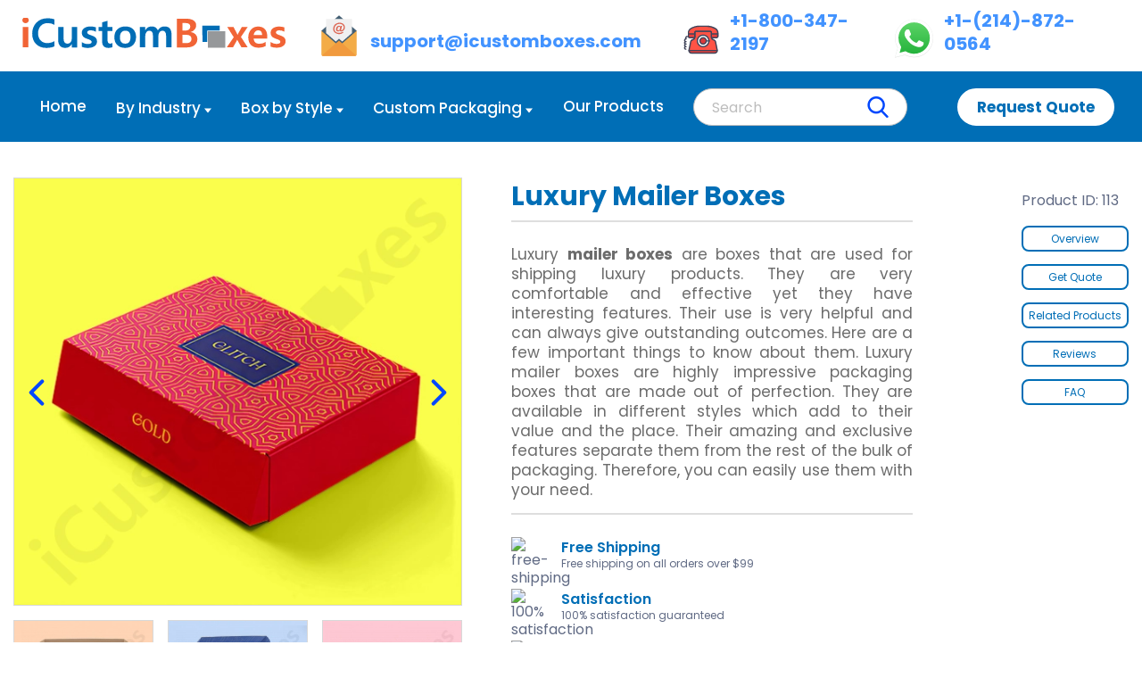

--- FILE ---
content_type: text/html; charset=UTF-8
request_url: https://www.icustomboxes.com/luxury-mailer-boxes/
body_size: 32589
content:
<!DOCTYPE html>
<html lang="en">
<head>
    <meta charset="utf-8" />
    <link rel="preconnect" href="https://assets.icustomboxes.com">
    <link rel="dns-prefetch" href="https://assets.icustomboxes.com">
    <link rel="preconnect" href="https://cdn.jsdelivr.net">
    <link rel="dns-prefetch" href="https://cdn.jsdelivr.net">
    <link rel="preload" href="https://cdn.jsdelivr.net/npm/jquery@2.2.4/dist/jquery.min.js" as="script">
    <link rel="preload" href="https://cdn.jsdelivr.net/npm/bootstrap@3.3.7/dist/js/bootstrap.min.js" as="script">
    <link rel="preload stylesheet" href="https://cdn.jsdelivr.net/gh/icustomboxes-files/files@main/stylesheet.css" as="style" crossorigin="anonymous">
    <link rel="alternate" href="https://www.icustomboxes.com/luxury-mailer-boxes/" hreflang="en-US" />
    <link rel="alternate" href="https://www.icustomboxes.com/luxury-mailer-boxes/" hreflang="en" />
    <link rel="alternate" href="https://www.icustomboxes.com/luxury-mailer-boxes/" hreflang="x-default" />
    <link rel="canonical" href="https://www.icustomboxes.com/luxury-mailer-boxes/"/>
    <link rel="icon" href="https://assets.icustomboxes.com/storage/logos/tRjuaXyFXG0LmuPP1yBKREkB1s4H4Gm2qbGFwag9.png" type="image/png"/>
    <meta name="viewport" content="width=device-width, initial-scale=1, shrink-to-fit=no" />
    <meta name="theme-color" content="#ffffff">
    <meta name="googlebot" content="indexifembedded">
    <meta name="p:domain_verify" content="098e3fbb3a302b4d41015aa7a98d7cb9"/>
    <meta name="robots" content="index, follow,max-image-preview:large,max-snippet:-1,max-video-preview:-1">
    <meta name="description" content="Get Custom Luxury Mailer Boxes wholesale at iCustomBoxes with free shipping &amp; design service. Customize your Luxury Mailer Boxes Packaging as per your needs." >
    <meta property="og:url" content="https://www.icustomboxes.com/luxury-mailer-boxes/"/>
    <meta property="og:title" content="Luxury Mailer Boxes - iCustomBoxes"/>
    <meta property="og:type" content="business.business" />
    <meta property="og:description" content="Get Custom Luxury Mailer Boxes wholesale at iCustomBoxes with free shipping &amp; design service. Customize your Luxury Mailer Boxes Packaging as per your needs."/>
    <meta property="og:image" content="https://assets.icustomboxes.com/storage/5236/conversions/custom-luxury-mailer-boxes-thumb-md.jpg" />
    <meta name="twitter:card" content="summary_large_image">
    <meta name="twitter:site" content="@I_custom_boxes">
    <meta name="twitter:url" content="https://www.icustomboxes.com/luxury-mailer-boxes/"/>
    <meta name="twitter:title" content="Luxury Mailer Boxes - iCustomBoxes"/>
    <meta name="twitter:description" content="Get Custom Luxury Mailer Boxes wholesale at iCustomBoxes with free shipping &amp; design service. Customize your Luxury Mailer Boxes Packaging as per your needs.">
    <meta property="twitter:image" content="https://assets.icustomboxes.com/storage/5236/conversions/custom-luxury-mailer-boxes-thumb-md.jpg" />
    <title>Luxury Mailer Boxes - iCustomBoxes</title>
            <script type="application/ld+json">{"@context":"https:\/\/schema.org","@type":"WebSite","name":"Buy Custom Boxes with Logo at Wholesale - Premium Packaging | iCustomBoxes","url":"https:\/\/www.icustomboxes.com\/","@id":"https:\/\/www.icustomboxes.com\/\/#website"}</script>
        <script type="application/ld+json">{"@context":"https:\/\/schema.org","@type":"Organization","name":"Buy Custom Boxes with Logo at Wholesale - Premium Packaging | iCustomBoxes","email":"support@icustomboxes.com","telephone":"+1-800-347-2197","url":"https:\/\/www.icustomboxes.com\/","description":"Get custom boxes tailored for your brand. Perfect for retail, shipping, and eco-friendly packaging with full design and size options. Order Now!","contactPoint":{"@type":"ContactPoint","telephone":"+1-800-347-2197","contactType":"customer service","email":"support@icustomboxes.com","areaServed":["Us"],"availableLanguage":["English"]},"sameAs":["https:\/\/www.facebook.com\/iCustomBoxes\/","https:\/\/twitter.com\/I_custom_boxes","https:\/\/www.instagram.com\/icustomboxes\/","https:\/\/www.youtube.com\/channel\/UCe8-uauGNM4ikwr9N5a1a3w"],"address":{"@type":"PostalAddress","addressLocality":"NEWARK","addressRegion":"NJ","addressCountry":"USA","postalCode":"94560","streetAddress":"39899 Balentine Drive Suite 200"},"aggregateRating":{"@type":"AggregateRating","ratingValue":5,"ratingCount":37,"bestRating":5}}</script>
            <script type="application/ld+json">{"@context":"https:\/\/schema.org","@type":"Product","name":"Luxury Mailer Boxes","image":["https:\/\/assets.icustomboxes.com\/storage\/5236\/custom-luxury-mailer-boxes.jpg","https:\/\/assets.icustomboxes.com\/storage\/1769\/Mailer-Box-Packaging-by-icustomboxes.com.jpg","https:\/\/assets.icustomboxes.com\/storage\/1770\/Mailer-Boxes-by-icustomboxes.com.jpg","https:\/\/assets.icustomboxes.com\/storage\/1771\/Mailer-Boxes-Wholesale-by-icustomboxes.com.jpg","https:\/\/assets.icustomboxes.com\/storage\/5237\/kraft-mailer-boxes.jpg","https:\/\/assets.icustomboxes.com\/storage\/5238\/mailer-boxes-wholesale.jpg"],"description":"Get Custom Luxury Mailer Boxes wholesale at iCustomBoxes with free shipping & design service. Customize your Luxury Mailer Boxes Packaging as per your needs.","brand":{"@type":"Brand","name":"Buy Custom Boxes with Logo at Wholesale - Premium Packaging | iCustomBoxes"},"sku":113,"mpn":"mpn_113","offers":{"@type":"Offer","priceCurrency":"USD","price":1.5,"url":"https:\/\/www.icustomboxes.com\/luxury-mailer-boxes\/","priceValidUntil":"2027-01-20","availability":"http:\/\/schema.org\/InStock","itemCondition":"http:\/\/schema.org\/NewCondition"},"aggregateRating":{"@type":"AggregateRating","ratingValue":5,"bestRating":5,"worstRating":1,"ratingCount":187,"reviewCount":187},"hasMerchantReturnPolicy":{"@type":"MerchantReturnPolicy","applicableCountry":"US","returnPolicyCountry":"US","returnPolicyCategory":"https:\/\/schema.org\/MerchantReturnNotPermitted"},"shippingDestination":{"@type":"DefinedRegion","addressCountry":"US"},"deliveryTime":{"@type":"ShippingDeliveryTime","handlingTime":{"@type":"QuantitativeValue","minValue":4,"maxValue":5,"unitCode":"DAY"},"transitTime":{"@type":"QuantitativeValue","minValue":4,"maxValue":5,"unitCode":"DAY"}},"review":[],"@id":"https:\/\/www.icustomboxes.com\/luxury-mailer-boxes\/"}</script>
    <script type="application/ld+json">{"@context":"https:\/\/schema.org","@type":"FAQPage","name":"Frequently Asked Questions","description":"Have a question in mind? Navigate through these questions to find answers. However, if you cannot see your question in the list, feel free to drop a call.","@id":"https:\/\/www.icustomboxes.com\/luxury-mailer-boxes#faqs","mainEntity":[{"@type":"Question","name":"What is Customization, do you have standard or pre-made boxes?","acceptedAnswer":{"@type":"Answer","text":"We do customization according to customer requirements, nothing is pre-made or standard."}},{"@type":"Question","name":"How can I submit a request for a quotation?","acceptedAnswer":{"@type":"Answer","text":"We do have multiple options for that, you can get a quote by sharing specifications in live chat. Via email or by contacting us through our contact options."}},{"@type":"Question","name":"What information do I need to have for submitting a quotation request?","acceptedAnswer":{"@type":"Answer","text":"- For the price, you need to have the following\r\n- Required Quantity?\r\n- Required box measurements (L x W x H)?"}},{"@type":"Question","name":"How many different colors does your design contain?","acceptedAnswer":{"@type":"Answer","text":"- color - 2 color - 3 color - 4 color ?\r\n- Lamination, Matte, or Gloss?\r\n- Any specific box style do you prefer? \/ Share any sample images if you have any?"}},{"@type":"Question","name":"What is the turnaround time?","acceptedAnswer":{"@type":"Answer","text":"Our standard turnaround time is 10 to 12 business days to print, produce and ship the order to your doorstep."}},{"@type":"Question","name":"What is the difference between CMYK and Pantone (PMS)?","acceptedAnswer":{"@type":"Answer","text":"CMYK and Pantone are both color options used to get a certain color. CMYK can be referred to as 4 colors and PMS as solid colors."}},{"@type":"Question","name":"What are the different types of stocks?","acceptedAnswer":{"@type":"Answer","text":"The three major stocks are Cardboard stock, Corrugated Cardboard Stock, and Rigid Stock."}},{"@type":"Question","name":"What is the difference between cardboard and kraft?","acceptedAnswer":{"@type":"Answer","text":"The plain white cardboard and the brown kraft stock."}},{"@type":"Question","name":"Is your stock eco-friendly, sustainable, and FSC approved?","acceptedAnswer":{"@type":"Answer","text":"We do provide multiple stock options according to customer requirements."}},{"@type":"Question","name":"What are GSM and pt?","acceptedAnswer":{"@type":"Answer","text":"These are units of stock thickness."}}]}</script>
        <style>
    /* Bootstrap Accordion Custom Styling */
    #faqAccordion {
        margin-top: 20px;
    }
    .faq-panel {
        margin-bottom: 15px;
        border: 1px solid #e0e0e0 !important;
        border-radius: 8px !important;
        overflow: hidden;
        box-shadow: 0 2px 5px rgba(0,0,0,0.05);
        transition: all 0.3s ease;
    }
    .faq-panel:hover {
        box-shadow: 0 5px 15px rgba(0,0,0,0.1);
    }
    .faq-panel .panel-heading {
        background-color: #f8f9fa !important;
        border-bottom: none;
        padding: 0;
        border-radius: 8px 8px 0 0 !important;
    }
    .faq-panel .panel-title {
        margin: 0;
        font-size: 16px;
        font-weight: 600;
        color: #333;
    }
    .faq-panel .panel-title a {
        display: block;
        padding: 15px 20px;
        position: relative;
        color: #333;
        text-decoration: none;
        transition: background-color 0.3s ease;
    }
    .faq-panel .panel-title a:hover {
        background-color: #f0f0f0;
    }
    .faq-panel .panel-title a:after {
        content: '+'; /* minus sign */
        position: absolute;
        right: 20px;
        top: 50%;
        transform: translateY(-50%);
        color: #006EB6;
        font-size: 20px;
        font-weight: 300;
        transition: all 0.3s ease;
    }
    .faq-panel .panel-title a[aria-expanded="true"]:after {
        content: '−';
    }
    .faq-panel .panel-collapse {
        border-top: 1px solid #eee;
    }
    .faq-panel .panel-body {
        padding: 15px 20px;
        background-color: #fff;
    }
    /* Animation for collapse */
    .panel-collapse.collapse {
        transition: height 0.3s ease;
    }

    /* Primary FAQ styling */
    .faq-panel.primary-faq {
        border-color: #006EB6 !important;
        box-shadow: 0 3px 10px rgba(0, 110, 182, 0.1);
    }
    .faq-panel.primary-faq .panel-heading {
        background-color: #f0f7ff !important;
    }

    /* Active panel styling */
    .faq-panel.active {
        border-color: #006EB6 !important;
        box-shadow: 0 5px 15px rgba(0, 110, 182, 0.15);
    }
    .faq-panel.active .panel-heading {
        background-color: #f0f7ff !important;
    }
    .faq-panel.active .panel-title a {
        color: #006EB6;
        font-weight: 700;
    }

    .generic-text-block .content-holder{
        margin: 0!important;
    }
</style>
        <style>
        .thumbnail-item .figure img {
            height: unset !important;
        }
        .feature-tiles-block .main-feature-image{
            padding: unset !important;
            height: 480px;
        }
        @media  only screen and (max-width: 1024px) {
            .feature-tiles-block .main-feature-image{
                height: 400px;
            }
        }
        @media  only screen and (max-width: 1000px) {
            .feature-tiles-block .main-feature-image{
                height: 550px;
            }
        }
        @media  only screen and (max-width: 768px) {
            .feature-tiles-block .main-feature-image{
                height: 480px;
            }
        }
        @media  only screen and (max-width: 420px) {
            .feature-tiles-block .main-feature-image{
                height: 375px;
            }
        }
        table tbody tr:nth-of-type(2n+1){
            background-color: #f9f9f9 !important;
        }
        table tbody tr td:first-child{
            font-weight: 500 !important;
            width: 20% !important;
        }
        table, .table td{
            border: 1px solid #f9f9f9 !important;
        }
        table{
            width: 100% !important;
        }
        .products-slider .slide-item{
            max-height: 375px !important;
        }
        .products-slider .slide-item .figure{
            height: 235px !important;
            width: 230px !important;
            padding: 0px !important;
        }
        .tab-content>.active {
            display: block  !important;
        }
        .nav-pills>li:not(.active)>a{
            background-color: #eceef4;
        }

        @media (max-width: 767px){
            .product-detail-info-block .cta-stacked-list ul{
                display: block;
            }
            .cta-stacked-list li{
                padding: 3px 0px;
            }
        }
    .faq .faq-body {
    display: block; !important
    }
    .faq .faq-title::after {
    background-image:none; !important
    }
    .faq.in .faq-title::after {
    background-image:none; !important
    }
         .features-payment .feature .info span {
             margin-bottom: 0;
             color: var(--pri-bg-color);
             font-weight: 600;
             font-size: 16px;
         }
         .section-title span{
             color: var(--pri-bg-color);
             font-weight: 700;
             font-size: 36px;
         }

    </style>
    <style>
        .submission[disabled]{
            opacity: 0.7;
        }
        .pane-content .pane-content-holder {
            border: 1px solid #d9d9d9fc;
            box-shadow: 0 1px 20px 0 #d2d2d2;
            padding: 8px 35px;
        }
        .form-row .field-group{
            margin-bottom: 2px;
        }
        input[type=email], input[type=password], input[type=tel], input[type=text], select{
            height: 40px;
            border: 1px solid #bfbfbf;
        }
        textarea{
            border: 1px solid #bfbfbf;
        }
        .label label {
            color: #8f9ab6;
            font-size: 16px;
            font-weight: 500;
        }
    </style>
<script data-cfasync="false" nonce="4edbfb02-3931-470f-a8f3-caee3c1b24bf">try{(function(w,d){!function(j,k,l,m){if(j.zaraz)console.error("zaraz is loaded twice");else{j[l]=j[l]||{};j[l].executed=[];j.zaraz={deferred:[],listeners:[]};j.zaraz._v="5874";j.zaraz._n="4edbfb02-3931-470f-a8f3-caee3c1b24bf";j.zaraz.q=[];j.zaraz._f=function(n){return async function(){var o=Array.prototype.slice.call(arguments);j.zaraz.q.push({m:n,a:o})}};for(const p of["track","set","debug"])j.zaraz[p]=j.zaraz._f(p);j.zaraz.init=()=>{var q=k.getElementsByTagName(m)[0],r=k.createElement(m),s=k.getElementsByTagName("title")[0];s&&(j[l].t=k.getElementsByTagName("title")[0].text);j[l].x=Math.random();j[l].w=j.screen.width;j[l].h=j.screen.height;j[l].j=j.innerHeight;j[l].e=j.innerWidth;j[l].l=j.location.href;j[l].r=k.referrer;j[l].k=j.screen.colorDepth;j[l].n=k.characterSet;j[l].o=(new Date).getTimezoneOffset();if(j.dataLayer)for(const t of Object.entries(Object.entries(dataLayer).reduce((u,v)=>({...u[1],...v[1]}),{})))zaraz.set(t[0],t[1],{scope:"page"});j[l].q=[];for(;j.zaraz.q.length;){const w=j.zaraz.q.shift();j[l].q.push(w)}r.defer=!0;for(const x of[localStorage,sessionStorage])Object.keys(x||{}).filter(z=>z.startsWith("_zaraz_")).forEach(y=>{try{j[l]["z_"+y.slice(7)]=JSON.parse(x.getItem(y))}catch{j[l]["z_"+y.slice(7)]=x.getItem(y)}});r.referrerPolicy="origin";r.src="/cdn-cgi/zaraz/s.js?z="+btoa(encodeURIComponent(JSON.stringify(j[l])));q.parentNode.insertBefore(r,q)};["complete","interactive"].includes(k.readyState)?zaraz.init():j.addEventListener("DOMContentLoaded",zaraz.init)}}(w,d,"zarazData","script");window.zaraz._p=async d$=>new Promise(ea=>{if(d$){d$.e&&d$.e.forEach(eb=>{try{const ec=d.querySelector("script[nonce]"),ed=ec?.nonce||ec?.getAttribute("nonce"),ee=d.createElement("script");ed&&(ee.nonce=ed);ee.innerHTML=eb;ee.onload=()=>{d.head.removeChild(ee)};d.head.appendChild(ee)}catch(ef){console.error(`Error executing script: ${eb}\n`,ef)}});Promise.allSettled((d$.f||[]).map(eg=>fetch(eg[0],eg[1])))}ea()});zaraz._p({"e":["(function(w,d){})(window,document)"]});})(window,document)}catch(e){throw fetch("/cdn-cgi/zaraz/t"),e;};</script></head>
<body>
<div class="site-wrapper">
    <header id="main-header" class="header">
    <div class="header-main-content">
        <div class="container">
            <div class="content-holder">
                <div class="logo hidden-collapsed">
                    <a href="https://www.icustomboxes.com/">
                        <svg fill-rule="evenodd" shape-rendering="geometricPrecision" width="100%" height="100%" viewBox="0 0 2873 343.5">
                            <path fill="#006db5" d="m2019.5 265.5-51.8.7-3.7-180.8h190.9l-.1 54h-135.3v126z"/>
                            <path fill="#f16436" d="m2460.3 101-73.7 109 73 112.9h-68.1l-35.3-63.3c-4.2-7.4-7.3-13.7-9.5-19.2h-.8a204 204 0 0 1-9.1 18.8l-36.1 63.7h-67.5l75-110-71-112h68.4l34.8 66.4c4.2 8.5 7.4 15 9 19.9h.9c3-7.4 5.9-14 9.3-19.7l36.3-66.5h64.4zm250.4 164.9c21.9 14 43.4 20.7 65 20.7 27.4 0 41.4-7.8 41.4-23.4 0-10.8-11-20-32.8-27.5-31.8-10.5-52.1-21.1-60.6-31.6a59.6 59.6 0 0 1-12.8-39.7c0-21.3 8.6-38.2 26-50.5 17.5-12 40-18.1 67.5-18.1 19 0 38.2 3 57.4 9v48a110 110 0 0 0-56.8-15.4 50 50 0 0 0-26.2 6c-6.7 4.3-10 9.6-10 16.3 0 11.2 9.2 20 27.8 26.4 20.9 7.6 36.3 14 46.2 19a61 61 0 0 1 23 21 58.8 58.8 0 0 1 8.3 31.4c0 22.6-9.1 40-26.8 52.4-18.2 12.4-41.8 18.5-71.2 18.5a169 169 0 0 1-65.4-11.8v-50.7zm-37-37.3h-148.2c2.4 37.8 23.7 56.6 64.2 56.6a115 115 0 0 0 65.9-19.5v44.8c-20.7 12-47.1 17.9-79.2 17.9-34.6 0-61.4-10-80.4-30-19.4-19.8-29-48-29-83.8 0-35 10.4-63.7 31-86a101 101 0 0 1 77.4-32.8c30.8 0 55 9.5 72.4 28.5s26 45.2 26 78.3v26zm-55.5-38.7c0-35-14.5-52.8-43.5-52.8a43 43 0 0 0-32 14.4 66.8 66.8 0 0 0-17.2 38.4h92.7z"/>
                            <path fill="#006db5" d="M1629 325h-59.5V196.8c0-37-13.5-55.5-40.3-55.5a37.2 37.2 0 0 0-31 16.7 65.2 65.2 0 0 0-12.7 40.5V325H1426V194.3c0-35.3-13.5-53.1-40-53.1a38.3 38.3 0 0 0-31.3 15.6 68 68 0 0 0-12.2 42.2v126h-59.7V100h59.7v35.6h.6a80.2 80.2 0 0 1 72.2-41c31.7 0 53 14.7 64.7 43.4a82.5 82.5 0 0 1 75-43.3c49.4 0 74 30.5 74 90.8V325z"/>
                            <path fill="#f16436" d="M.4 26c0-9 3.2-16.7 9.8-23 6.4-5.9 14.8-9 25-9 9.9 0 18.3 3 25 8.9a30.6 30.6 0 0 1 10.2 23c0 9.5-3.5 17.2-10 23.2a36 36 0 0 1-25.1 9.2c-10.3 0-18.7-3-25.1-9.4a30.2 30.2 0 0 1-9.8-23zM5 325V100h59.5v225H5z"/>
                            <path fill="#006db5" d="M350.3 313.4c-23 11.5-52.6 17.3-89 17.3-46.7 0-84-14.1-111.6-42.8-27.8-28.3-41.7-66.2-41.7-113.7 0-49.7 15.4-90.4 46.4-122.1C185.3 20.7 225 4.8 273.7 4.8c30.4 0 56 4 76.6 12.2v59.5a142.9 142.9 0 0 0-72.8-18.6c-32 0-57.3 10.5-76.4 31-19.3 20.8-29 47.8-29 81 0 32.8 9 58.9 27.5 78.4 18.2 19.7 42.6 29.3 73 29.3 28.7 0 54.6-6.8 77.7-20.5v56.3zm249 11.7h-59.5v-34.6h-1.1c-16.7 26.9-39.6 40.2-69 40.2-52.6 0-79-31.7-79-95.1V100h59.8v129.3c0 36.4 14 54.6 42.4 54.6 13.7 0 25-5 33.8-15a58.4 58.4 0 0 0 13-39.8V100h59.6v225zm50.2-57.8c22.2 14.2 44 21 65.9 21 27.8 0 42-8 42-23.7 0-11-11.2-20.2-33.2-28-32.4-10.6-53-21.3-61.5-32a59.9 59.9 0 0 1-13-40.3c0-21.6 8.7-38.7 26.5-51.1 17.6-12.2 40.5-18.5 68.3-18.5 19.3 0 38.8 3.3 58.3 9.3v48.6a112.5 112.5 0 0 0-57.6-15.7 51 51 0 0 0-26.6 6.2c-6.8 4.3-10 9.7-10 16.5 0 11.4 9.2 20.4 28 26.8a436.4 436.4 0 0 1 46.9 19.3 60.3 60.3 0 0 1 23.3 21.4 59 59 0 0 1 8.4 31.7 61 61 0 0 1-27.2 53c-18.4 12.7-42.4 18.9-72.2 18.9-25.2 0-47.3-4.1-66.3-12v-51.4zm333 55.5a96.7 96.7 0 0 1-42.4 7.7c-46.3 0-69.2-24.4-69.2-73.2V145.5h-37.2V100h37.2V49.8l59.5-17.4V100h52v45.4h-52v101.3c0 24.8 9.7 37.2 29.4 37.2a40 40 0 0 0 22.7-6.8v45.6zM1005 214c0-36.8 10.7-66 32.5-87.3 21.6-21.2 51-32 88.2-32 35.8 0 64 10.5 85 31.3 20.6 21 31 49 31 84.2 0 36.6-10.6 65.7-32 87.5-21.7 22-50.8 33-87.4 33-36 0-64.7-10.5-85.7-31.7-21.2-21-31.6-49.2-31.6-85zm60.3-.8c0 47.3 19.5 70.8 58.9 70.8 37.7 0 56.8-24.2 56.8-72.6 0-46.6-19.1-70.2-57-70.2-18.6 0-33 6.4-43.2 19-10.3 12.9-15.5 30.7-15.5 53z"/>
                            <path fill="#f16436" d="M1687 325V10h107.3c32.4 0 57.6 6.5 76 19.3a63.2 63.2 0 0 1 27.5 54.2c0 16.9-5.4 31.7-16.1 44.5a88 88 0 0 1-43.3 27.9v.6a86.4 86.4 0 0 1 53 24.9 71 71 0 0 1 19.8 50.9c0 28.3-10.2 51-30.4 67.7-20.3 16.9-47.5 25.2-81.3 25.2H1687zm61-268.2v82.7h33.3a58 58 0 0 0 38.5-11.8 40.3 40.3 0 0 0 13.9-32.7c0-25.3-18.2-38.2-54.4-38.2H1748zm0 129.8v91.7h42c18 0 32-4.1 42-12.5 9.9-8.1 15-19.7 15-34.4 0-29.8-19.7-44.8-59.1-44.8H1748z"/>
                            <path fill="#96989a" d="M2210 329.3h-185.2v-182h191.5v182h-6.3z"/>
                        </svg>
                    </a>
                </div>
                <div class="right-content">
                    <div class="content">
                        <div class="contact-info">
                            <div class="info">
                                <ul>
                                    <li>
                                        <a href="mailto:support@icustomboxes.com">
                                            <div class="icon">
                                                <svg width="100%" height="100%" viewBox="0 0 256 256">
                                                    <path fill="#f3ac47" d="M229.5 254h-203a8.6 8.6 0 0 1-8.6-8.6V97.5H238v148c0 4.7-3.8 8.5-8.6 8.5z"/>
                                                    <path fill="#456074" d="M128 2 17.8 97.5 128 193.1l110.2-95.6z"/>
                                                    <path fill="#f19a3d" d="M128 158.5 20.6 251.7a8.5 8.5 0 0 0 5.9 2.3h203c2.3 0 4.4-.9 6-2.3L128 158.5z"/>
                                                    <path fill="#f0f0f0" d="M47.3 23.9v87.9l60.7 52.8 20-17.3 20 17.3 60.7-52.8V24H47.3z"/>
                                                    <path fill="#dc6754" d="M133.3 95.2c-1.4 2-3 3.6-4.9 4.6s-4 1.5-6.6 1.5c-4.2 0-7.4-1-9.6-3.4s-3.3-5.6-3.3-10c0-6.2 1.9-11.5 5.5-15.7s8.3-6.4 13.7-6.4a10 10 0 0 1 9 4.8l2-3.6h8l-6 23.8v.2l-.2 1c0 .8.3 1.4.7 1.7s1 .6 1.8.6c3.6 0 6.7-1.9 9.4-5.6s4-8.1 4-13a19 19 0 0 0-7-15.2c-2.3-2-5-3.5-8-4.4a38.2 38.2 0 0 0-20.9 0 30.1 30.1 0 0 0-9 4.2 29.3 29.3 0 0 0-12.6 24.6c0 7.8 2.7 14 8 18.7s12.3 7 21.2 7a41.4 41.4 0 0 0 23.2-7.2l3.8 5.3a45.2 45.2 0 0 1-52.1 1.5c-4.1-3.2-7.1-6.8-9.1-11s-3-8.8-3-14a37.5 37.5 0 0 1 8.1-23.4 37.2 37.2 0 0 1 14-10.8 44.1 44.1 0 0 1 30.7-2c3.9 1.2 7.3 3 10.2 5.2a26.3 26.3 0 0 1 10.5 21.4 26 26 0 0 1-10 21.3 20.3 20.3 0 0 1-6 3.3 20.5 20.5 0 0 1-6.8 1.1c-2.8 0-4.9-.5-6.3-1.5a5.5 5.5 0 0 1-1.7-2c-.4-.7-.7-1.6-.7-2.6zm1.5-17c-.2-1.9-.9-3.4-2-4.5-1-1-2.5-1.5-4.2-1.5-2.7 0-5 1.5-7.1 4.7s-3 6.9-3 11.2c0 2.2.4 3.8 1.3 5s2.2 1.8 3.8 1.8c2.2 0 4.1-.8 5.8-2.3s2.8-3.6 3.4-6.2l2-8.2z"/>
                                                </svg>
                                            </div>
                                            <span>support@icustomboxes.com</span>
                                        </a>
                                    </li>
                                    <li>
                                        <a href="tel:+1-800-347-2197">
                                            <div class="icon">
                                                <svg width="100%" height="100%" viewBox="0 0 30 30">
                                                    <path fill="#ff5345" d="M24 14.1v-3.6c0-.6-.4-1-1-1H12c-.6 0-1 .4-1 1v3.6A2 2 0 0 1 9.6 16l-.5.2c-.7.2-1.2.8-1.3 1.5l-1.3 6.5a2 2 0 0 0 2 2.4h18.1a2 2 0 0 0 2-2.4l-1.3-6.5c-.1-.7-.6-1.3-1.3-1.5l-.6-.2a2.1 2.1 0 0 1-1.4-1.9z"/>
                                                    <circle cx="17.5" cy="17" r="2.5" fill="#db3a3a"/>
                                                    <path fill="#fff" d="M17.5 12.5c-2.5 0-4.5 2-4.5 4.5s2 4.5 4.5 4.5 4.5-2 4.5-4.5-2-4.5-4.5-4.5zm0 7c-1.4 0-2.5-1.1-2.5-2.5s1.1-2.5 2.5-2.5S20 15.6 20 17s-1.1 2.5-2.5 2.5z"/>
                                                    <path fill="#ea3f3b" d="M6.4 24.5c0 1.1.9 2 2 2h18.1a2 2 0 0 0 2-2H6.4z"/>
                                                    <path fill="#ff5345" d="M27.1 7.3c-2-1.2-4.3-1.8-6.6-1.8h-5.9c-2.3 0-4.6.6-6.6 1.8a4 4 0 0 0-2 3.5v2.7c0 .6.4 1 1 1h3.2c.3 0 .6-.2.8-.4v-3.6c0-.6.4-1 1-1h11c.6 0 1 .4 1 1v3.6c.2.3.5.4.8.4H28c.6 0 1-.4 1-1v-2.7c0-1.4-.7-2.7-1.9-3.5z"/>
                                                    <path fill="#ea3f3b" d="M6 11.5v2c0 .6.4 1 1 1h3.2c.3 0 .6-.2.8-.4v-2.6H6zm18 0v2.6c.2.3.5.4.8.4H28c.6 0 1-.4 1-1v-2h-5z"/>
                                                    <path fill="#40455a" d="M28.5 25h-22c-.3 0-.5-.2-.5-.5s.2-.5.5-.5h22c.3 0 .5.2.5.5s-.2.5-.5.5zm-6-7.5h-2.1c-.3 0-.5-.2-.5-.5s.2-.5.5-.5h2.1c.3 0 .5.2.5.5s-.2.5-.5.5zm2-5.5c-.3 0-.5-.2-.5-.5s.2-.5.5-.5h4c.3 0 .5.2.5.5s-.2.5-.5.5h-4zm-14 0h-4c-.3 0-.5-.2-.5-.5s.2-.5.5-.5h4c.3 0 .5.2.5.5s-.2.5-.5.5z"/>
                                                    <path fill="#40455a" d="M26.6 27H8.4c-.8 0-1.5-.3-1.9-.9-.5-.6-.7-1.4-.5-2.1l1.3-6.5c.2-.9.8-1.6 1.7-1.9l.5-.2c.6-.2 1-.8 1-1.4v-3.6c0-.7.7-1.4 1.5-1.4h11c.8 0 1.5.7 1.5 1.5v3.6c0 .6.4 1.2 1 1.4l.5.2c.8.3 1.5 1 1.7 1.9L29 24c.1.7 0 1.5-.5 2.1-.5.6-1.2.9-1.9.9zM12 10c-.3 0-.5.2-.5.5v3.6c0 1.1-.7 2-1.7 2.4l-.5.2c-.5.2-.9.6-1 1.1L7 24.2c-.1.4 0 .9.3 1.2s.7.6 1.1.6h18.1c.5 0 .9-.2 1.2-.5s.4-.8.3-1.2l-1.3-6.5c-.1-.5-.5-1-1-1.1l-.5-.2c-1-.3-1.7-1.3-1.7-2.4v-3.6c0-.3-.2-.5-.5-.5H12z"/>
                                                    <path fill="#40455a" d="M17.5 22c-2.8 0-5-2.2-5-5s2.2-5 5-5 5 2.2 5 5-2.2 5-5 5zm0-9c-2.2 0-4 1.8-4 4s1.8 4 4 4 4-1.8 4-4-1.8-4-4-4z"/>
                                                    <path fill="#40455a" d="M17.5 20c-1.7 0-3-1.3-3-3s1.3-3 3-3 3 1.3 3 3-1.3 3-3 3zm0-5c-1.1 0-2 .9-2 2s.9 2 2 2 2-.9 2-2-.9-2-2-2z"/>
                                                    <path fill="#40455a" d="M28 15h-3.2c-.5 0-1-.2-1.2-.7l-.1-.3v-3.6c0-.3-.2-.5-.5-.5H12c-.3 0-.5.2-.5.5V14l-.1.3c-.3.4-.7.7-1.2.7H7c-.8 0-1.5-.7-1.5-1.5v-2.7c0-1.6.8-3.1 2.2-3.9C9.8 5.7 12.1 5 14.6 5h5.9c2.4 0 4.8.7 6.9 1.9 1.3.8 2.2 2.3 2.2 3.9v2.7c-.1.8-.8 1.5-1.6 1.5zm-3.5-1.1.3.1H28c.3 0 .5-.2.5-.5v-2.7c0-1.2-.7-2.4-1.7-3A11.9 11.9 0 0 0 20.4 6h-5.9c-2.2 0-4.4.6-6.4 1.8-1 .6-1.7 1.8-1.7 3v2.7c.1.3.3.5.6.5h3.2l.3-.1v-3.4c0-.8.7-1.5 1.5-1.5h11c.8 0 1.5.7 1.5 1.5v3.4zM4 22c-.8 0-1.5-.7-1.5-1.5S3.2 19 4 19c.3 0 .5.2.5.5s-.2.5-.5.5-.5.2-.5.5.2.5.5.5.5.2.5.5-.2.5-.5.5z"/>
                                                    <path fill="#40455a" d="M4 24c-.8 0-1.5-.7-1.5-1.5S3.2 21 4 21c.3 0 .5.2.5.5s-.2.5-.5.5-.5.2-.5.5.2.5.5.5.5.2.5.5-.2.5-.5.5zm0-4c-.8 0-1.5-.7-1.5-1.5S3.2 17 4 17c.3 0 .5.2.5.5s-.2.5-.5.5-.5.2-.5.5.2.5.5.5.5.2.5.5-.2.5-.5.5z"/>
                                                    <path fill="#40455a" d="M4 18c-.8 0-1.5-.7-1.5-1.5S3.2 15 4 15c.3 0 .5.2.5.5s-.2.5-.5.5-.5.2-.5.5.2.5.5.5.5.2.5.5-.2.5-.5.5z"/>
                                                    <path fill="#40455a" d="M4 16c-.3 0-.5-.2-.5-.5v-1c0-.8.7-1.5 1.5-1.5h1c.3 0 .5.2.5.5s-.2.5-.5.5H5c-.3 0-.5.2-.5.5v1c0 .3-.2.5-.5.5z"/>
                                                </svg>
                                            </div>
                                            <span>+1-800-347-2197</span>
                                        </a>
                                        <a href="https://wa.me/12148720564" target="_blank">
                                            <div class="icon">
                                                <svg width="100%" height="100%" viewBox="0 0 1219.5 1219.5">
                                                    <path fill="#e0e0e0" d="M1041.9 178A603.4 603.4 0 0 0 612.3 0 608 608 0 0 0 5.1 607a606 606 0 0 0 81 303.5L0 1225l321.9-84.4a606.8 606.8 0 0 0 290.2 74h.2a608 608 0 0 0 607.2-607.1c.1-162.2-63-314.7-177.6-429.5zm-429.6 934h-.2a504 504 0 0 1-256.9-70.4l-18.4-10.9-191 50.1 51-186.2-12-19A503.2 503.2 0 0 1 107.6 607a505.3 505.3 0 0 1 505-504.5 501.4 501.4 0 0 1 356.7 148 501.5 501.5 0 0 1 147.7 357A505.3 505.3 0 0 1 612.3 1112z"/>
                                                    <linearGradient id="a" x1="609.8" x2="609.8" y1="1190.1" y2="21.1" gradientUnits="userSpaceOnUse">
                                                        <stop offset="0" stop-color="#20b038"/>
                                                        <stop offset="1" stop-color="#60d66a"/>
                                                    </linearGradient>
                                                    <path fill="url(#a)" d="M27.9 1190.1 110 890a578.2 578.2 0 0 1-77.4-289.6A580.2 580.2 0 0 1 612.2 21.1c155 0 300.5 60.4 409.9 169.9a575.6 575.6 0 0 1 169.6 409.8A580.2 580.2 0 0 1 612.2 1180h-.2c-97 0-192.3-24.4-277-70.5L28 1190z"/>
                                                    <g fill="#fff">
                                                        <path fill-rule="evenodd" d="M462.3 349.3c-11.3-25-23-25.5-33.8-26-8.7-.3-18.7-.3-28.7-.3s-26.3 3.8-40 18.8c-13.8 15-52.5 51.3-52.5 125 0 73.9 53.7 145.2 61.2 155.2s103.8 166.3 256.2 226.4c126.7 50 152.5 40 180 37.5s88.7-36.3 101.2-71.3 12.5-65 8.8-71.3c-3.8-6.3-13.8-10-28.8-17.5S797.2 682 783.5 677s-23.8-7.5-33.8 7.5c-10 15-38.7 48.8-47.5 58.8-8.7 10-17.5 11.3-32.5 3.8-15-7.6-63.3-23.4-120.6-74.5a451.7 451.7 0 0 1-83.4-103.8c-8.8-15-1-23.2 6.6-30.6 6.7-6.8 15-17.5 22.5-26.3s10-15 15-25 2.5-18.8-1.3-26.3-32.9-81.6-46.2-111.3z"/>
                                                        <path d="M1036.9 176A596.5 596.5 0 0 0 612.3.2 601 601 0 0 0 12 600.1a599 599 0 0 0 80.2 300L7 1211.1l318.2-83.5a599.8 599.8 0 0 0 286.8 73h.3a601 601 0 0 0 600.2-600A596.4 596.4 0 0 0 1037 176.1zm-424.6 923.3h-.2c-89.5 0-177.3-24-254-69.5L340 1019l-188.8 49.5 50.4-184-11.8-18.9a497.4 497.4 0 0 1-76.3-265.4c0-275 223.9-498.7 499-498.7 133.4 0 258.6 52 352.8 146.2a495.7 495.7 0 0 1 146 352.9c-.1 275-224 498.7-498.9 498.7z"/>
                                                    </g>
                                                </svg>
                                            </div>
                                            <span>+1-(214)-872-0564</span>
                                        </a>
                                    </li>
                                </ul>
                            </div>
                        </div>
                    </div>
                </div>
            </div>
        </div>
    </div>
    <div class="visible-collapsed logo-hamburger-area">
        <div class="container">
            <div class="logo-hamburger-block">
                <div class="logo">
                    <a href="https://www.icustomboxes.com/">
                        <svg fill-rule="evenodd" shape-rendering="geometricPrecision" width="100%" height="100%" viewBox="0 0 2873 343.5">
                            <path fill="#006db5" d="m2019.5 265.5-51.8.7-3.7-180.8h190.9l-.1 54h-135.3v126z"/>
                            <path fill="#f16436" d="m2460.3 101-73.7 109 73 112.9h-68.1l-35.3-63.3c-4.2-7.4-7.3-13.7-9.5-19.2h-.8a204 204 0 0 1-9.1 18.8l-36.1 63.7h-67.5l75-110-71-112h68.4l34.8 66.4c4.2 8.5 7.4 15 9 19.9h.9c3-7.4 5.9-14 9.3-19.7l36.3-66.5h64.4zm250.4 164.9c21.9 14 43.4 20.7 65 20.7 27.4 0 41.4-7.8 41.4-23.4 0-10.8-11-20-32.8-27.5-31.8-10.5-52.1-21.1-60.6-31.6a59.6 59.6 0 0 1-12.8-39.7c0-21.3 8.6-38.2 26-50.5 17.5-12 40-18.1 67.5-18.1 19 0 38.2 3 57.4 9v48a110 110 0 0 0-56.8-15.4 50 50 0 0 0-26.2 6c-6.7 4.3-10 9.6-10 16.3 0 11.2 9.2 20 27.8 26.4 20.9 7.6 36.3 14 46.2 19a61 61 0 0 1 23 21 58.8 58.8 0 0 1 8.3 31.4c0 22.6-9.1 40-26.8 52.4-18.2 12.4-41.8 18.5-71.2 18.5a169 169 0 0 1-65.4-11.8v-50.7zm-37-37.3h-148.2c2.4 37.8 23.7 56.6 64.2 56.6a115 115 0 0 0 65.9-19.5v44.8c-20.7 12-47.1 17.9-79.2 17.9-34.6 0-61.4-10-80.4-30-19.4-19.8-29-48-29-83.8 0-35 10.4-63.7 31-86a101 101 0 0 1 77.4-32.8c30.8 0 55 9.5 72.4 28.5s26 45.2 26 78.3v26zm-55.5-38.7c0-35-14.5-52.8-43.5-52.8a43 43 0 0 0-32 14.4 66.8 66.8 0 0 0-17.2 38.4h92.7z"/>
                            <path fill="#006db5" d="M1629 325h-59.5V196.8c0-37-13.5-55.5-40.3-55.5a37.2 37.2 0 0 0-31 16.7 65.2 65.2 0 0 0-12.7 40.5V325H1426V194.3c0-35.3-13.5-53.1-40-53.1a38.3 38.3 0 0 0-31.3 15.6 68 68 0 0 0-12.2 42.2v126h-59.7V100h59.7v35.6h.6a80.2 80.2 0 0 1 72.2-41c31.7 0 53 14.7 64.7 43.4a82.5 82.5 0 0 1 75-43.3c49.4 0 74 30.5 74 90.8V325z"/>
                            <path fill="#f16436" d="M.4 26c0-9 3.2-16.7 9.8-23 6.4-5.9 14.8-9 25-9 9.9 0 18.3 3 25 8.9a30.6 30.6 0 0 1 10.2 23c0 9.5-3.5 17.2-10 23.2a36 36 0 0 1-25.1 9.2c-10.3 0-18.7-3-25.1-9.4a30.2 30.2 0 0 1-9.8-23zM5 325V100h59.5v225H5z"/>
                            <path fill="#006db5" d="M350.3 313.4c-23 11.5-52.6 17.3-89 17.3-46.7 0-84-14.1-111.6-42.8-27.8-28.3-41.7-66.2-41.7-113.7 0-49.7 15.4-90.4 46.4-122.1C185.3 20.7 225 4.8 273.7 4.8c30.4 0 56 4 76.6 12.2v59.5a142.9 142.9 0 0 0-72.8-18.6c-32 0-57.3 10.5-76.4 31-19.3 20.8-29 47.8-29 81 0 32.8 9 58.9 27.5 78.4 18.2 19.7 42.6 29.3 73 29.3 28.7 0 54.6-6.8 77.7-20.5v56.3zm249 11.7h-59.5v-34.6h-1.1c-16.7 26.9-39.6 40.2-69 40.2-52.6 0-79-31.7-79-95.1V100h59.8v129.3c0 36.4 14 54.6 42.4 54.6 13.7 0 25-5 33.8-15a58.4 58.4 0 0 0 13-39.8V100h59.6v225zm50.2-57.8c22.2 14.2 44 21 65.9 21 27.8 0 42-8 42-23.7 0-11-11.2-20.2-33.2-28-32.4-10.6-53-21.3-61.5-32a59.9 59.9 0 0 1-13-40.3c0-21.6 8.7-38.7 26.5-51.1 17.6-12.2 40.5-18.5 68.3-18.5 19.3 0 38.8 3.3 58.3 9.3v48.6a112.5 112.5 0 0 0-57.6-15.7 51 51 0 0 0-26.6 6.2c-6.8 4.3-10 9.7-10 16.5 0 11.4 9.2 20.4 28 26.8a436.4 436.4 0 0 1 46.9 19.3 60.3 60.3 0 0 1 23.3 21.4 59 59 0 0 1 8.4 31.7 61 61 0 0 1-27.2 53c-18.4 12.7-42.4 18.9-72.2 18.9-25.2 0-47.3-4.1-66.3-12v-51.4zm333 55.5a96.7 96.7 0 0 1-42.4 7.7c-46.3 0-69.2-24.4-69.2-73.2V145.5h-37.2V100h37.2V49.8l59.5-17.4V100h52v45.4h-52v101.3c0 24.8 9.7 37.2 29.4 37.2a40 40 0 0 0 22.7-6.8v45.6zM1005 214c0-36.8 10.7-66 32.5-87.3 21.6-21.2 51-32 88.2-32 35.8 0 64 10.5 85 31.3 20.6 21 31 49 31 84.2 0 36.6-10.6 65.7-32 87.5-21.7 22-50.8 33-87.4 33-36 0-64.7-10.5-85.7-31.7-21.2-21-31.6-49.2-31.6-85zm60.3-.8c0 47.3 19.5 70.8 58.9 70.8 37.7 0 56.8-24.2 56.8-72.6 0-46.6-19.1-70.2-57-70.2-18.6 0-33 6.4-43.2 19-10.3 12.9-15.5 30.7-15.5 53z"/>
                            <path fill="#f16436" d="M1687 325V10h107.3c32.4 0 57.6 6.5 76 19.3a63.2 63.2 0 0 1 27.5 54.2c0 16.9-5.4 31.7-16.1 44.5a88 88 0 0 1-43.3 27.9v.6a86.4 86.4 0 0 1 53 24.9 71 71 0 0 1 19.8 50.9c0 28.3-10.2 51-30.4 67.7-20.3 16.9-47.5 25.2-81.3 25.2H1687zm61-268.2v82.7h33.3a58 58 0 0 0 38.5-11.8 40.3 40.3 0 0 0 13.9-32.7c0-25.3-18.2-38.2-54.4-38.2H1748zm0 129.8v91.7h42c18 0 32-4.1 42-12.5 9.9-8.1 15-19.7 15-34.4 0-29.8-19.7-44.8-59.1-44.8H1748z"/>
                            <path fill="#96989a" d="M2210 329.3h-185.2v-182h191.5v182h-6.3z"/>
                        </svg>
                    </a>
                </div>
                <div class="search">
                    <button type="button" class="navbar-toggle collapsed" data-toggle="modal" data-target="#searchModal">
                        <img src="https://www.icustomboxes.com/web/images/search.svg" width="65" height="49" alt="Search Menu">
                    </button>
                </div>
                <div class="hamburger">
                    <button type="button" class="navbar-toggle collapsed" data-toggle="collapse" data-target="#navbar" aria-expanded="false" aria-controls="navbar">
                        <img src="https://assets.icustomboxes.com/web/images/hamburger.png" width="65" height="49" alt="Hamburger Menu">
                    </button>
                </div>
            </div>
        </div>
    </div>
    <div class="header-navigation-content">
        <div class="container">
            <div class="content-holder">
                <div id="navbar" class="main-menu navbar-collapse collapse">
                    <div class="mobile-menu-close">
                        <img src="https://assets.icustomboxes.com/web/images/close.svg" width="30" height="30" alt="Menu Close">
                    </div>
                    <ul class="navbar">
                        <li class="">
                            <a href="https://www.icustomboxes.com/">Home</a>
                        </li>
                        <li class="parent-li megamenu-item">
                            <a href="javascript:void(0);">By Industry</a>
                            <ul class="megamenu">
                                                                    <li>
                                        <a href="https://www.icustomboxes.com/retail-boxes/">Custom Retail Boxes</a>
                                        <ul>
                                                                                            <li><a href="https://www.icustomboxes.com/window-boxes/">Custom Window Boxes</a></li>
                                                                                            <li><a href="https://www.icustomboxes.com/suitcase-boxes/">Suitcase Boxes</a></li>
                                                                                            <li><a href="https://www.icustomboxes.com/presentation-boxes/">Custom Presentation Boxes</a></li>
                                                                                            <li><a href="https://www.icustomboxes.com/sleeve-boxes/">Custom Sleeve Boxes</a></li>
                                                                                            <li><a href="https://www.icustomboxes.com/custom-foam-inserts/">Custom Foam Inserts</a></li>
                                                                                            <li><a href="https://www.icustomboxes.com/two-piece-product-box/">Two Piece Product Box</a></li>
                                                                                            <li><a href="https://www.icustomboxes.com/plain-cereal-boxes/">Plain Cereal Boxes</a></li>
                                                                                            <li><a href="https://www.icustomboxes.com/cardboard-cake-boxes-packaging/">Cardboard Cake Boxes Packaging</a></li>
                                                                                    </ul>
                                    </li>
                                                                    <li>
                                        <a href="https://www.icustomboxes.com/custom-cardboard-boxes/">Custom Cardboard Boxes</a>
                                        <ul>
                                                                                            <li><a href="https://www.icustomboxes.com/cardboard-boxes-wholesale/">Cardboard Boxes Wholesale</a></li>
                                                                                            <li><a href="https://www.icustomboxes.com/cardboard-boxes-with-handle/">Cardboard Boxes with Handle</a></li>
                                                                                            <li><a href="https://www.icustomboxes.com/cardboard-boxes-with-lids/">Cardboard Boxes with Lids</a></li>
                                                                                            <li><a href="https://www.icustomboxes.com/corrugated-cardboard-boxes/">Corrugated Cardboard Boxes</a></li>
                                                                                            <li><a href="https://www.icustomboxes.com/die-cut-cardboard-boxes/">Die Cut Cardboard Boxes</a></li>
                                                                                    </ul>
                                    </li>
                                                                    <li>
                                        <a href="https://www.icustomboxes.com/cosmetic-boxes/">Custom Cosmetic Boxes</a>
                                        <ul>
                                                                                            <li><a href="https://www.icustomboxes.com/cream-boxes/">Custom Cream Boxes</a></li>
                                                                                            <li><a href="https://www.icustomboxes.com/eye-shadow-boxes/">Custom Eye shadow Boxes</a></li>
                                                                                            <li><a href="https://www.icustomboxes.com/eyeliner-boxes/">Custom Eyeliner Boxes</a></li>
                                                                                            <li><a href="https://www.icustomboxes.com/hair-extensions-boxes/">Custom Hair Extension Boxes</a></li>
                                                                                            <li><a href="https://www.icustomboxes.com/hairspray-boxes/">Custom Hairspray Boxes</a></li>
                                                                                            <li><a href="https://www.icustomboxes.com/lipstick-boxes/">Custom Lipstick Boxes in USA</a></li>
                                                                                            <li><a href="https://www.icustomboxes.com/mascara-boxes/">Custom Mascara Boxes</a></li>
                                                                                            <li><a href="https://www.icustomboxes.com/lip-balm-boxes/">Custom Lip Balm Boxes</a></li>
                                                                                            <li><a href="https://www.icustomboxes.com/cosmetic-display-boxes/">Cosmetic Display Boxes</a></li>
                                                                                    </ul>
                                    </li>
                                                                    <li>
                                        <a href="https://www.icustomboxes.com/food-and-beverage-boxes/">Custom Food Boxes</a>
                                        <ul>
                                                                                            <li><a href="https://www.icustomboxes.com/chinese-takeout-boxes/">Custom Chinese Takeout Boxes</a></li>
                                                                                            <li><a href="https://www.icustomboxes.com/hotdog-boxes/">Custom Hot Dog Boxes</a></li>
                                                                                            <li><a href="https://www.icustomboxes.com/custom-fries-boxes/">Custom Fries Boxes</a></li>
                                                                                            <li><a href="https://www.icustomboxes.com/cereal-boxes/">Custom Cereal Boxes</a></li>
                                                                                            <li><a href="https://www.icustomboxes.com/printed-butter-paper/">Custom Printed Butter Paper</a></li>
                                                                                            <li><a href="https://www.icustomboxes.com/footlong-pizza-boxes/">Custom Footlong Pizza Boxes</a></li>
                                                                                    </ul>
                                    </li>
                                                                    <li>
                                        <a href="https://www.icustomboxes.com/gift-boxes/">Custom Gift Boxes</a>
                                        <ul>
                                                                                            <li><a href="https://www.icustomboxes.com/ornament-boxes/">Ornament Boxes</a></li>
                                                                                            <li><a href="https://www.icustomboxes.com/suitcase-gift-box/">Suitcase Gift Box</a></li>
                                                                                            <li><a href="https://www.icustomboxes.com/window-gift-boxes-wholesale/">Window Gift Boxes Wholesale</a></li>
                                                                                            <li><a href="https://www.icustomboxes.com/cardboard-gift-boxes/">Cardboard Gift Boxes</a></li>
                                                                                            <li><a href="https://www.icustomboxes.com/chocolate-bar-packaging/">Chocolate Bar Packaging</a></li>
                                                                                    </ul>
                                    </li>
                                                                    <li>
                                        <a href="https://www.icustomboxes.com/display-packaging/">Custom Display Boxes</a>
                                        <ul>
                                                                                            <li><a href="https://www.icustomboxes.com/counter-display/">Counter Display Boxes</a></li>
                                                                                            <li><a href="https://www.icustomboxes.com/display-boxes/">Display Boxes</a></li>
                                                                                            <li><a href="https://www.icustomboxes.com/cardboard-display-boxes/">Cardboard Display Boxes</a></li>
                                                                                    </ul>
                                    </li>
                                                                    <li>
                                        <a href="https://www.icustomboxes.com/mailer-boxes/">Custom Mailer Boxes</a>
                                        <ul>
                                                                                            <li><a href="https://www.icustomboxes.com/corrugated-mailer-boxes/">Corrugated Mailer Boxes</a></li>
                                                                                            <li><a href="https://www.icustomboxes.com/custom-delivery-boxes/">Custom Delivery Boxes</a></li>
                                                                                            <li><a href="https://www.icustomboxes.com/custom-shipping-boxes/">Custom Shipping Boxes</a></li>
                                                                                            <li><a href="https://www.icustomboxes.com/luxury-mailer-boxes/">Luxury Mailer Boxes</a></li>
                                                                                    </ul>
                                    </li>
                                                                    <li>
                                        <a href="https://www.icustomboxes.com/paper-bags/">Custom Paper Bags</a>
                                        <ul>
                                                                                            <li><a href="https://www.icustomboxes.com/brown-kraft-paper-bags/">Brown Kraft Paper Bags</a></li>
                                                                                            <li><a href="https://www.icustomboxes.com/gable-bag-bottom-hanger/">Gable Bag Bottom Hanger</a></li>
                                                                                            <li><a href="https://www.icustomboxes.com/gable-bags/">Gable Bags</a></li>
                                                                                            <li><a href="https://www.icustomboxes.com/kraft-paper-bags-with-handles/">kraft Paper Bags With Handles</a></li>
                                                                                    </ul>
                                    </li>
                                                                    <li>
                                        <a href="https://www.icustomboxes.com/custom-sports-boxes/">Custom Sports Boxes</a>
                                        <ul>
                                                                                            <li><a href="https://www.icustomboxes.com/golf-ball-boxes/">Golf Ball Boxes</a></li>
                                                                                            <li><a href="https://www.icustomboxes.com/football-boxes/">Custom Football Boxes</a></li>
                                                                                            <li><a href="https://www.icustomboxes.com/custom-baseball-boxes/">Custom Baseball Boxes</a></li>
                                                                                            <li><a href="https://www.icustomboxes.com/custom-tennis-ball-boxes/">Custom Tennis Ball Boxes</a></li>
                                                                                            <li><a href="https://www.icustomboxes.com/basketball-boxes/">Custom Basketball Boxes</a></li>
                                                                                            <li><a href="https://www.icustomboxes.com/baseball-cap-boxes/">Baseball Cap Boxes</a></li>
                                                                                            <li><a href="https://www.icustomboxes.com/golf-glove-packaging/">Golf Glove Packaging</a></li>
                                                                                    </ul>
                                    </li>
                                                                    <li>
                                        <a href="https://www.icustomboxes.com/stationery-boxes/">Custom Stationery Boxes</a>
                                        <ul>
                                                                                            <li><a href="https://www.icustomboxes.com/custom-pencil-boxes/">Custom Pencil Boxes</a></li>
                                                                                            <li><a href="https://www.icustomboxes.com/custom-pen-boxes/">Custom Pen Boxes</a></li>
                                                                                            <li><a href="https://www.icustomboxes.com/book-boxes/">Book Boxes</a></li>
                                                                                            <li><a href="https://www.icustomboxes.com/cardboard-pencil-box/">Custom Cardboard Pencil Boxes</a></li>
                                                                                            <li><a href="https://www.icustomboxes.com/box-of-printer-paper/">Box Of Printer Paper</a></li>
                                                                                    </ul>
                                    </li>
                                                                    <li>
                                        <a href="https://www.icustomboxes.com/custom-bakery-boxes/">Custom Bakery Boxes</a>
                                        <ul>
                                                                                            <li><a href="https://www.icustomboxes.com/cookie-boxes/">Custom Cookie Boxes</a></li>
                                                                                            <li><a href="https://www.icustomboxes.com/macaron-boxes/">Custom Macaron Boxes</a></li>
                                                                                    </ul>
                                    </li>
                                                                    <li>
                                        <a href="https://www.icustomboxes.com/cbd-packaging/">Custom CBD Boxes</a>
                                        <ul>
                                                                                            <li><a href="https://www.icustomboxes.com/cbd-display-boxes/">CBD Display Boxes</a></li>
                                                                                            <li><a href="https://www.icustomboxes.com/cbd-soap-boxes/">CBD Soap Boxes</a></li>
                                                                                            <li><a href="https://www.icustomboxes.com/cbd-subscription-boxes/">CBD Subscription Boxes</a></li>
                                                                                    </ul>
                                    </li>
                                                                    <li>
                                        <a href="https://www.icustomboxes.com/vape-boxes/">Custom Vape Boxes</a>
                                        <ul>
                                                                                            <li><a href="https://www.icustomboxes.com/custom-cbd-vape-boxes/">Custom CBD Vape Boxes</a></li>
                                                                                    </ul>
                                    </li>
                                                                    <li>
                                        <a href="https://www.icustomboxes.com/custom-gable-boxes/">Custom Gable Boxes</a>
                                        <ul>
                                                                                            <li><a href="https://www.icustomboxes.com/gable-boxes/">Gable Boxes</a></li>
                                                                                            <li><a href="https://www.icustomboxes.com/gable-box-auto-bottom/">Gable Box Auto Bottom</a></li>
                                                                                    </ul>
                                    </li>
                                                                    <li>
                                        <a href="https://www.icustomboxes.com/tuck-boxes/">Custom Tuck Boxes</a>
                                        <ul>
                                                                                            <li><a href="https://www.icustomboxes.com/straight-tuck-end-boxes/">Straight Tuck End Boxes (STE Box)</a></li>
                                                                                            <li><a href="https://www.icustomboxes.com/reverse-tuck-end-boxes/">Reverse Tuck End Boxes</a></li>
                                                                                            <li><a href="https://www.icustomboxes.com/tuck-top-mailer-boxes-/">Tuck Top Mailer Boxes</a></li>
                                                                                            <li><a href="https://www.icustomboxes.com/tuck-end-auto-bottom/">Tuck end auto Bottom</a></li>
                                                                                            <li><a href="https://www.icustomboxes.com/double-wall-tuck-top/">Double Wall Tuck Top Boxes</a></li>
                                                                                            <li><a href="https://www.icustomboxes.com/double-wall-tuck-front-boxes/">Double Wall Tuck Front Boxes</a></li>
                                                                                    </ul>
                                    </li>
                                                                    <li>
                                        <a href="https://www.icustomboxes.com/pillow-boxes/">Custom Pillow Boxes</a>
                                        <ul>
                                                                                            <li><a href="https://www.icustomboxes.com/custom-pillow-boxes/">Pillow Boxes</a></li>
                                                                                    </ul>
                                    </li>
                                                                    <li>
                                        <a href="https://www.icustomboxes.com/custom-cupcake-boxes/">Custom Cupcake Boxes</a>
                                        <ul>
                                                                                            <li><a href="https://www.icustomboxes.com/cupcake-boxes/">Cupcake Boxes</a></li>
                                                                                            <li><a href="https://www.icustomboxes.com/window-cupcake-boxes/">Window Cupcake Boxes</a></li>
                                                                                    </ul>
                                    </li>
                                                                    <li>
                                        <a href="https://www.icustomboxes.com/custom-donut-boxes/">Custom Donut Boxes</a>
                                        <ul>
                                                                                            <li><a href="https://www.icustomboxes.com/donut-boxes/">Donut Boxes</a></li>
                                                                                    </ul>
                                    </li>
                                                                    <li>
                                        <a href="https://www.icustomboxes.com/custom-burger-boxes/">Custom Burger Boxes</a>
                                        <ul>
                                                                                            <li><a href="https://www.icustomboxes.com/burger-boxes/">Burger Boxes</a></li>
                                                                                    </ul>
                                    </li>
                                                                    <li>
                                        <a href="https://www.icustomboxes.com/custom-chocolate-boxes/">Custom Chocolate Boxes</a>
                                        <ul>
                                                                                            <li><a href="https://www.icustomboxes.com/chocolate-bar-packaging/">Chocolate Bar Packaging</a></li>
                                                                                    </ul>
                                    </li>
                                                            </ul>
                        </li>
                       <li class="parent-li megamenu-item">
                            <a href="javascript:void(0)">Box by Style</a>
                            <ul class="megamenu">
                                                                    <li>
                                        <a href="https://www.icustomboxes.com/by-box-style/bottom-closure/">Bottom Closure</a>
                                        <ul>
                                                                                            <li><a href="https://www.icustomboxes.com/auto-bottom-with-display-lid/">Auto Bottom with Display Lid</a></li>
                                                                                            <li><a href="https://www.icustomboxes.com/auto-bottom-tray/">Auto Bottom Tray</a></li>
                                                                                            <li><a href="https://www.icustomboxes.com/full-flap-auto-bottom/">Full Flap Auto Bottom</a></li>
                                                                                    </ul>
                                    </li>
                                                                    <li>
                                        <a href="https://www.icustomboxes.com/by-box-style/display-boxes/">Display Box Style</a>
                                        <ul>
                                                                                            <li><a href="https://www.icustomboxes.com/dispenser-boxes/">Custom Dispenser Boxes</a></li>
                                                                                            <li><a href="https://www.icustomboxes.com/auto-bottom-with-display-lid/">Auto Bottom with Display Lid</a></li>
                                                                                    </ul>
                                    </li>
                                                                    <li>
                                        <a href="https://www.icustomboxes.com/by-box-style/figures-and-pattern/">Figures And Pattern</a>
                                        <ul>
                                                                                            <li><a href="https://www.icustomboxes.com/foot-lock-tray/">Foot Lock Tray</a></li>
                                                                                            <li><a href="https://www.icustomboxes.com/glass-carrier/">Custom Glass Carrier</a></li>
                                                                                            <li><a href="https://www.icustomboxes.com/regular-six-corner-boxes/">Regular Six Corner Boxes</a></li>
                                                                                            <li><a href="https://www.icustomboxes.com/side-lock-six-corner/">Side Lock Six Corner</a></li>
                                                                                            <li><a href="https://www.icustomboxes.com/bowl-sleeve/">Bowl Sleeve</a></li>
                                                                                    </ul>
                                    </li>
                                                                    <li>
                                        <a href="https://www.icustomboxes.com/by-box-style/fold-and-assemble/">Fold and Assemble</a>
                                        <ul>
                                                                                            <li><a href="https://www.icustomboxes.com/double-wall-tuck-front-boxes/">Double Wall Tuck Front Boxes</a></li>
                                                                                            <li><a href="https://www.icustomboxes.com/four-corner-cake-boxes/">Four Corner Cake Boxes</a></li>
                                                                                            <li><a href="https://www.icustomboxes.com/gable-box-auto-bottom/">Gable Box Auto Bottom</a></li>
                                                                                            <li><a href="https://www.icustomboxes.com/hexagon-boxes/">Hexagon Boxes</a></li>
                                                                                            <li><a href="https://www.icustomboxes.com/tray-and-sleeve-boxes/">Tray and Sleeve Boxes</a></li>
                                                                                            <li><a href="https://www.icustomboxes.com/two-piece-boxes/">Custom Two Piece Boxes</a></li>
                                                                                    </ul>
                                    </li>
                                                                    <li>
                                        <a href="https://www.icustomboxes.com/by-box-style/showcase-exhibit/">Showcase Exhibit</a>
                                        <ul>
                                                                                            <li><a href="https://www.icustomboxes.com/dispenser-boxes/">Custom Dispenser Boxes</a></li>
                                                                                            <li><a href="https://www.icustomboxes.com/auto-bottom-tray/">Auto Bottom Tray</a></li>
                                                                                            <li><a href="https://www.icustomboxes.com/double-wall-with-display-lid/">Double Wall With Display Lid</a></li>
                                                                                            <li><a href="https://www.icustomboxes.com/five-panel-hanger-boxes/">Five Panel Hanger Boxes</a></li>
                                                                                            <li><a href="https://www.icustomboxes.com/paper-briefcase/">Paper Briefcase</a></li>
                                                                                            <li><a href="https://www.icustomboxes.com/fence-partition/">Fence Partition</a></li>
                                                                                    </ul>
                                    </li>
                                                                    <li>
                                        <a href="https://www.icustomboxes.com/by-box-style/top-closure/">Top Closure Boxes</a>
                                        <ul>
                                                                                            <li><a href="https://www.icustomboxes.com/1-2-3-bottom/">1-2-3-Bottom</a></li>
                                                                                            <li><a href="https://www.icustomboxes.com/reverse-tuck-end-boxes/">Reverse Tuck End Boxes</a></li>
                                                                                            <li><a href="https://www.icustomboxes.com/seal-end-boxes/">Seal End Boxes</a></li>
                                                                                            <li><a href="https://www.icustomboxes.com/tuck-end-auto-bottom/">Tuck end auto Bottom</a></li>
                                                                                            <li><a href="https://www.icustomboxes.com/double-wall-tuck-top/">Double Wall Tuck Top Boxes</a></li>
                                                                                            <li><a href="https://www.icustomboxes.com/four-corner-with-display-lid-boxes/">Four Corner With Display Lid Boxes</a></li>
                                                                                            <li><a href="https://www.icustomboxes.com/self-lock-cake-box/">Self Lock Cake Box</a></li>
                                                                                            <li><a href="https://www.icustomboxes.com/full-flap-auto-bottom/">Full Flap Auto Bottom</a></li>
                                                                                            <li><a href="https://www.icustomboxes.com/auto-bottom-with-display-lid/">Auto Bottom with Display Lid</a></li>
                                                                                    </ul>
                                    </li>
                                                            </ul>
                        </li>
                        <li class="parent-li megamenu-item">
                            <a href="javascript:void(0)">Custom Packaging</a>
                            <ul class="megamenu minimenu">
                                                                    <li style="width: 100%">
                                        <a href="https://www.icustomboxes.com/smart-packaging/">Custom Smart Packaging</a>
                                    </li>
                                                                    <li style="width: 100%">
                                        <a href="https://www.icustomboxes.com/luxury-packaging/">Custom Luxury Packaging</a>
                                    </li>
                                                                    <li style="width: 100%">
                                        <a href="https://www.icustomboxes.com/candle-boxes/">Custom Candle Boxes</a>
                                    </li>
                                                                    <li style="width: 100%">
                                        <a href="https://www.icustomboxes.com/soap-boxes/">Custom Soap Boxes</a>
                                    </li>
                                                                    <li style="width: 100%">
                                        <a href="https://www.icustomboxes.com/eco-friendly-boxes/">Eco Friendly Boxes</a>
                                    </li>
                                                                    <li style="width: 100%">
                                        <a href="https://www.icustomboxes.com/other-cardstock-products/">Other Products</a>
                                    </li>
                                                                    <li style="width: 100%">
                                        <a href="https://www.icustomboxes.com/cake-boxes/">Custom Cake Boxes</a>
                                    </li>
                                                            </ul>
                        </li>
                        <li class="">
                            <a href="https://www.icustomboxes.com/portfolio/">Our Products</a>
                        </li>
                        <li>
                            <form action="https://www.icustomboxes.com/search/" method="get" class="banner-section navigation-search">
                                <div class="input-field-group">
                                    <div class="input-field">
                                        <input type="text" placeholder="Search" name="keyword">
                                    </div>
                                    <a href="javascript:void(0)" onclick="if (!window.__cfRLUnblockHandlers) return false; $(this).closest('form').submit()" data-cf-modified-74482bec01fdbdaa1db84f31-="">
                                        <div class="search-icon">
                                            <img src="https://assets.icustomboxes.com/web/images/search-icon.png" width="24" height="24" alt="search-icon" fetchpriority="low">
                                        </div>
                                    </a>
                                </div>
                            </form>
                        </li>
                        <li class="highlighted ">
                            <a href="https://www.icustomboxes.com/custom-quote/">Request Quote</a>
                        </li>
                    </ul>
                </div>
            </div>
        </div>
    </div>
</header>
<!-- Search Modal -->
<div class="modal fade" id="searchModal" tabindex="-1" role="dialog" aria-labelledby="searchModalLabel" aria-hidden="true">
    <div class="modal-dialog modal-dialog-centered" role="document">
        <div class="modal-content">
            <div class="modal-header">
                <span class="modal-title" id="searchModalLabel">Search
                <button type="button" class="close" data-dismiss="modal" aria-label="Close">
                    <span aria-hidden="true">&times;</span>
                </button>
                </span>

            </div>
            <div class="modal-body">
                <form action="https://www.icustomboxes.com/search" method="GET">
                    <div class="input-group">
                        <input style="border: 1px solid #d0d0d0" type="text" class="form-control" name="keyword" placeholder="Search..." aria-label="Search">
                        <span class="input-group-btn">
                        <button class="btn btn-primary btn-lg" type="submit">
                         <i class="fa fa-search"></i> Search
                        </button>
                     </span>
                    </div>
                </form>
            </div>
        </div>
    </div>
</div>
    
    <div class="main-content">
        <section class="product-detail-section" id="overview">
            <div class="section-content">
                <div class="container">
                    <div class="row">
                        <div class="product-detail-content-holder">
                            <div class="feature-tiles-block col-md-5 col-xs-12">
                                <div class="block-content">
                                    <div class="main-feature-image">

                                        <a href="javascript:void(0)" class="previousImage" style="position: absolute;top:45%;z-index: 1;">
                                            <svg style="color: #0247FE; height: 50px; width: 50px" xmlns="http://www.w3.org/2000/svg" class="icon" width="24" height="24" viewBox="0 0 24 24" stroke-width="2" stroke="currentColor" fill="none" stroke-linecap="round" stroke-linejoin="round"><path stroke="none" d="M0 0h24v24H0z" fill="none"/><polyline points="15 6 9 12 15 18" /></svg>
                                        </a>

                                        <a href="javascript:void(0)" class="nextImage" style="right: 0; position: absolute;top:45%;z-index: 1;">
                                            <svg style="color: #0247FE; height: 50px; width: 50px" xmlns="http://www.w3.org/2000/svg" class="icon" width="24" height="24" viewBox="0 0 24 24" stroke-width="2" stroke="currentColor" fill="none" stroke-linecap="round" stroke-linejoin="round"><path stroke="none" d="M0 0h24v24H0z" fill="none"/><polyline points="9 6 15 12 9 18" /></svg>
                                        </a>

                                        <div class="figure" data-image="https://assets.icustomboxes.com/storage/5236/conversions/custom-luxury-mailer-boxes-thumb-md-webp.webp" width="662" height="606" data-scale="1.6" alt="custom luxury mailer boxes">
                                            <img class="main-img" src="https://assets.icustomboxes.com/storage/5236/conversions/custom-luxury-mailer-boxes-thumb-md-webp.webp" alt="custom luxury mailer boxes">

                                        </div>
                                    </div>
                                    <div class="product-thumbnails-list">
                                        <div class="thumbnail-list">
                                                                                            <div class="thumbnail-item active">
                                                    <div class="figure">
                                                        <img src="https://assets.icustomboxes.com/storage/1769/conversions/Mailer-Box-Packaging-by-icustomboxes.com-related-webp.webp" data-image="https://assets.icustomboxes.com/storage/1769/conversions/Mailer-Box-Packaging-by-icustomboxes.com-thumb-md-webp.webp" width="662" height="606" alt="Mailer Box Packaging by icustomboxes.com">
                                                    </div>
                                                </div>
                                                                                            <div class="thumbnail-item ">
                                                    <div class="figure">
                                                        <img src="https://assets.icustomboxes.com/storage/1770/conversions/Mailer-Boxes-by-icustomboxes.com-related-webp.webp" data-image="https://assets.icustomboxes.com/storage/1770/conversions/Mailer-Boxes-by-icustomboxes.com-thumb-md-webp.webp" width="662" height="606" alt="Mailer Boxes by icustomboxes.com">
                                                    </div>
                                                </div>
                                                                                            <div class="thumbnail-item ">
                                                    <div class="figure">
                                                        <img src="https://assets.icustomboxes.com/storage/1771/conversions/Mailer-Boxes-Wholesale-by-icustomboxes.com-related-webp.webp" data-image="https://assets.icustomboxes.com/storage/1771/conversions/Mailer-Boxes-Wholesale-by-icustomboxes.com-thumb-md-webp.webp" width="662" height="606" alt="Mailer Boxes Wholesale by icustomboxes.com">
                                                    </div>
                                                </div>
                                                                                            <div class="thumbnail-item ">
                                                    <div class="figure">
                                                        <img src="https://assets.icustomboxes.com/storage/5236/conversions/custom-luxury-mailer-boxes-related-webp.webp" data-image="https://assets.icustomboxes.com/storage/5236/conversions/custom-luxury-mailer-boxes-thumb-md-webp.webp" width="662" height="606" alt="custom luxury mailer boxes">
                                                    </div>
                                                </div>
                                                                                            <div class="thumbnail-item ">
                                                    <div class="figure">
                                                        <img src="https://assets.icustomboxes.com/storage/5237/conversions/kraft-mailer-boxes-related-webp.webp" data-image="https://assets.icustomboxes.com/storage/5237/conversions/kraft-mailer-boxes-thumb-md-webp.webp" width="662" height="606" alt="kraft mailer boxes">
                                                    </div>
                                                </div>
                                                                                            <div class="thumbnail-item ">
                                                    <div class="figure">
                                                        <img src="https://assets.icustomboxes.com/storage/5238/conversions/mailer-boxes-wholesale-related-webp.webp" data-image="https://assets.icustomboxes.com/storage/5238/conversions/mailer-boxes-wholesale-thumb-md-webp.webp" width="662" height="606" alt="mailer boxes wholesale">
                                                    </div>
                                                </div>
                                            
                                        </div>
                                    </div>
                                </div>
                            </div>
                            <div class="product-detail-info-block col-md-7 col-xs-12">
                                <div class="block-content">
                                    <div class="main-info">
                                        <div class="top-content">
                                            <div class="product-title">
                                                <h1>Luxury Mailer Boxes</h1>
                                            </div>
                                            <div class="description" style="overflow-y: auto; max-height: 350px;">
                                                <p><div style="text-align: justify;">Luxury <strong>mailer boxes</strong> are boxes that are used for shipping luxury products. They are very comfortable and effective yet they have interesting features. Their use is very helpful and can always give outstanding outcomes. Here are a few important things to know about them. Luxury mailer boxes are highly impressive packaging boxes that are made out of perfection. They are available in different styles which add to their value and the place. Their amazing and exclusive features separate them from the rest of the bulk of packaging. Therefore, you can easily use them with your need.</div></p>
                                            </div>
                                        </div>

                                        <div class="bottom-content">
                                            <div class="features-payment">
                                                <div class="features-list">
                                                    <div class="feature">
                                                        <div class="icon">
                                                            <img class="lazy" style="height: 46px; width: 46px;" data-src="https://assets.icustomboxes.com/web/images/io-8.png" alt="free-shipping">
                                                        </div>
                                                        <div class="info">
                                                            <span>Free Shipping</span>
                                                            <p>Free shipping on all orders over $99 </p>
                                                        </div>
                                                    </div>
                                                    <div class="feature">
                                                        <div class="icon">
                                                            <img class="lazy" style="height: 46px; width: 46px;" data-src="https://assets.icustomboxes.com/web/images/io-9.png" alt="100% satisfaction">
                                                        </div>
                                                        <div class="info">
                                                            <span>Satisfaction</span>
                                                            <p>100% satisfaction guaranteed</p>
                                                        </div>
                                                    </div>
                                                    <div class="feature">
                                                        <div class="icon">
                                                            <img class="lazy" style="height: 46px; width: 46px;" data-src="https://assets.icustomboxes.com/web/images/io-10.png" alt="Delivery on time">
                                                        </div>
                                                        <div class="info">
                                                            <span>Delivery</span>
                                                            <p>Delivery on time</p>
                                                        </div>
                                                    </div>
                                                </div>
                                            </div>
                                        </div>
                                    </div>
                                    <div class="cta-stacked-list">
                                        <p>Product ID: 113</p>

                                        <ul>

                                            <li><a href="#overview">Overview</a></li>
                                            <li><a href="#customquote">Get Quote</a></li>
                                                                                            <li><a href="#related">Related Products</a></li>
                                            

                                            <li><a href="#reviews">Reviews</a></li>
                                                                                            <li><a href="#faq">FAQ</a></li>
                                            
                                        </ul>
                                    </div>
                                </div>
                            </div>
                        </div>
                    </div>
                </div>
            </div>
        </section>

        <section class="pane-section">
            <div class="container">
                <ul class="nav nav-pills">
                    <li role="presentation" class="active">
                        <a href="#customquote" aria-controls="customquote" role="tab" data-toggle="tab">Get a Quote</a>
                    </li>
                    <li role="presentation">
                        <a href="#specifications" aria-controls="specifications" role="tab" data-toggle="tab">Product Specifications</a>
                    </li>
                    <li role="presentation">
                        <a href="#description" aria-controls="description" role="tab" data-toggle="tab">Product Description</a>
                    </li>
                </ul>
            </div>
            <div class="tab-content">
                <div role="tabpanel" class="tab-pane fade in active" id="customquote">
                    <div class="container">
                        <div class="section-title">
                            <span>Get a Quote</span>
                        </div>
                        <div class="pane-content">
                            <div class="pane-content-holder">
                                <div class="form">
                                    <div class="form-content">
                                        <form action="" class="requestQuoteForm">
    <input type="hidden" name="initialized_url" value="https://www.icustomboxes.com/luxury-mailer-boxes/">
    <p class="text-success success-text" style="display: none"></p>
    <p class="text-danger error-text" style="display: none"></p>

    <div class="form-row">
        <div class="field-group">
            <div class="label">
                <label>Name</label>
            </div>
            <input type="text" placeholder="Name" name="name" required>
        </div>
        <div class="field-group">
            <div class="label">
                <label>Email</label>
            </div>
            <input type="email" placeholder="Email" name="email" required>
        </div>
        <div class="field-group">
            <div class="label">
                <label>Contact No </label>
            </div>
            <input type="text" placeholder="Phone" name="phone" required>
        </div>
    </div>

    <div class="form-row">
        <div class="field-group">
            <div class="selet-field-group">
                <div class="label">
                    <label>Stock</label>
                </div>
                <div class="select-field">
                    <select name="stock">
                                                    <option value="12pt Cardboard Stock">12pt Cardboard Stock</option>
                                                    <option value="14pt Cardboard Stock">14pt Cardboard Stock</option>
                                                    <option value="16pt Cardboard Stock">16pt Cardboard Stock</option>
                                                    <option value="18pt Cardboard Stock">18pt Cardboard Stock</option>
                                                    <option value="20pt Cardboard Stock">20pt Cardboard Stock</option>
                                                    <option value="22pt Cardboard Stock">22pt Cardboard Stock</option>
                                                    <option value="24pt Cardboard Stock">24pt Cardboard Stock</option>
                                                    <option value="Kraft Stock">Kraft Stock</option>
                                                    <option value="Recycled BuxBoard">Recycled BuxBoard</option>
                                                    <option value="Corrugated Stock">Corrugated Stock</option>
                                                    <option value="No Printing Required">No Printing Required</option>
                                            </select>
                </div>
            </div>
        </div>

        <div class="field-group">
            <div class="selet-field-group">
                <div class="label">
                    <label>Box Style</label>
                </div>
                <div class="select-field">
                    <select name="box_style">
                                                    <option value="1-2-3-Bottom">1-2-3-Bottom</option>
                                                    <option value="Double Locked Wall Lid">Double Locked Wall Lid</option>
                                                    <option value="Double Wall Tray">Double Wall Tray</option>
                                                    <option value="Foot Lock Tray">Foot Lock Tray</option>
                                                    <option value="Custom Glass Carrier">Custom Glass Carrier</option>
                                                    <option value="Ice Cream Cone Holder">Ice Cream Cone Holder</option>
                                                    <option value="Regular Six Corner Boxes">Regular Six Corner Boxes</option>
                                                    <option value="Side Lock Six Corner">Side Lock Six Corner</option>
                                                    <option value="Bowl Sleeve">Bowl Sleeve</option>
                                                    <option value="Double Wall Tuck Front Boxes">Double Wall Tuck Front Boxes</option>
                                                    <option value="Four Corner Cake Boxes">Four Corner Cake Boxes</option>
                                                    <option value="Four Corner Tray Boxes">Four Corner Tray Boxes</option>
                                                    <option value="Gable Box Auto Bottom">Gable Box Auto Bottom</option>
                                                    <option value="Hexagon Boxes">Hexagon Boxes</option>
                                                    <option value="Hexagon Two Piece Boxes">Hexagon Two Piece Boxes</option>
                                                    <option value="Bookend Boxes">Bookend Boxes</option>
                                                    <option value="Tray and Sleeve Boxes">Tray and Sleeve Boxes</option>
                                                    <option value="Custom Two Piece Boxes">Custom Two Piece Boxes</option>
                                                    <option value="Custom Dispenser Boxes">Custom Dispenser Boxes</option>
                                                    <option value="Reverse Tuck End Boxes">Reverse Tuck End Boxes</option>
                                                    <option value="Seal End Boxes">Seal End Boxes</option>
                                                    <option value="Tuck end auto Bottom">Tuck end auto Bottom</option>
                                                    <option value="Auto Bottom Tray">Auto Bottom Tray</option>
                                                    <option value="Double Wall With Display Lid">Double Wall With Display Lid</option>
                                                    <option value="Five Panel Hanger Boxes">Five Panel Hanger Boxes</option>
                                                    <option value="Paper Briefcase">Paper Briefcase</option>
                                                    <option value="Double Wall Tuck Top Boxes">Double Wall Tuck Top Boxes</option>
                                                    <option value="Four Corner With Display Lid Boxes">Four Corner With Display Lid Boxes</option>
                                                    <option value="Self Lock Cake Box">Self Lock Cake Box</option>
                                                    <option value="Fence Partition">Fence Partition</option>
                                                    <option value="Two Panel CD Jacket">Two Panel CD Jacket</option>
                                                    <option value="Seal End Auto Bottom">Seal End Auto Bottom</option>
                                                    <option value="Six Panel CD Jacket">Six Panel CD Jacket</option>
                                                    <option value="Full Flap Auto Bottom">Full Flap Auto Bottom</option>
                                                    <option value="Auto Bottom with Display Lid">Auto Bottom with Display Lid</option>
                                                    <option value="Custom French Fry Boxes">Custom French Fry Boxes</option>
                                            </select>
                </div>
            </div>
        </div>
    </div>

    <div class="label">
        <label>Size</label>
    </div>
    <div class="form-row">
        <div class="field-group">
            <input type="text" placeholder="Length" name="length" required>
        </div>
        <div class="field-group">
            <input type="text" placeholder="Width" name="width" required>
        </div>
        <div class="field-group">
            <input type="text" placeholder="Height" name="height" required>
        </div>
    </div>
    <div class="form-row">
        <div class="select-field field-group">
            <select name="unit" required>
                <option value="inch">inch</option>
                <option value="cm">cm</option>
                <option value="mm">mm</option>
            </select>
        </div>

        <div class="field-group">
            <input type="text" name="quantity" placeholder="Qty 1" required min="1">
        </div>

        <div class="field-group">
            <input type="text" name="quantity_2" placeholder="Qty 2" min="1">
        </div>
    </div>

    <div class="form-row">
        <div class="field-group">
            <div class="selet-field-group">
                <div class="label">
                    <label>Product</label>
                </div>
                <div class="select-field">
                    <select name="product" required>
                        <option selected="selected" disabled="disabled" style="display: none" value="">Product Name</option>
                                                    <option  value="4">Bath Bomb Boxes</option>
                                                    <option  value="5">Custom Cream Boxes</option>
                                                    <option  value="6">Custom Aftershave Boxes</option>
                                                    <option  value="7">Custom Eye shadow Boxes</option>
                                                    <option  value="8">Eyelash Boxes</option>
                                                    <option  value="9">Business Card Boxes</option>
                                                    <option  value="11">Custom Cube Boxes</option>
                                                    <option  value="12">Custom Pen Boxes</option>
                                                    <option  value="13">Baby Cereal Boxes</option>
                                                    <option  value="14">Candle Packaging</option>
                                                    <option  value="15">Cupcake Boxes Wholesale</option>
                                                    <option  value="16">Belt Boxes</option>
                                                    <option  value="18">Custom Cardboard Speaker Boxes</option>
                                                    <option  value="19">Custom keychain Boxes</option>
                                                    <option  value="20">Cannabis Bath Bomb Boxes</option>
                                                    <option  value="21">Mascara Packaging</option>
                                                    <option  value="22">Cannabis Blunt Boxes</option>
                                                    <option  value="23">Cannabis Boxes</option>
                                                    <option  value="24">Custom Nuts Packaging Boxes</option>
                                                    <option  value="25">Donut Packaging</option>
                                                    <option  value="26">Cannabis Candy Boxes</option>
                                                    <option  value="27">Dvd Cardboard Storage Boxes</option>
                                                    <option  value="28">Cannabis Chocolate Boxes</option>
                                                    <option  value="29">Cannabis Cigarette Boxes</option>
                                                    <option  value="30">French Fries Packaging</option>
                                                    <option  value="31">Cannabis Cone Boxes</option>
                                                    <option  value="32">Gable Boxes Auto Bottom</option>
                                                    <option  value="33">Cannabis Counter Display Boxes</option>
                                                    <option  value="34">Gable Cereal Boxes</option>
                                                    <option  value="35">Cannabis Cream Boxes</option>
                                                    <option  value="36">Hair Extension Packaging</option>
                                                    <option  value="37">Cannabis Dispensary Boxes</option>
                                                    <option  value="38">Lip Gloss Packaging Wholesale</option>
                                                    <option  value="39">Cannabis Edible Boxes</option>
                                                    <option  value="40">Custom Macaron Packaging</option>
                                                    <option  value="41">Cannabis Oil Boxes</option>
                                                    <option  value="42">Mascara In A Box</option>
                                                    <option  value="43">Cannabis Promotional Boxes</option>
                                                    <option  value="44">Muffin Packaging</option>
                                                    <option  value="45">Cannabis Shatter Boxes</option>
                                                    <option  value="46">Nail Polish Packaging</option>
                                                    <option  value="47">Pencil Boxes With lock</option>
                                                    <option  value="48">Cannabis Tea Boxes</option>
                                                    <option  value="49">Custom Bakery Trays</option>
                                                    <option  value="50">Cardboard Cigarette Boxes</option>
                                                    <option  value="51">Perfume Boxes Wholesale</option>
                                                    <option  value="53">Perfume Packaging Boxes</option>
                                                    <option  value="54">Bath Bomb Boxes With Insert</option>
                                                    <option  value="56">Bath Bomb Display Boxes</option>
                                                    <option  value="59">Box Of Printer Paper</option>
                                                    <option  value="60">Cigar Packaging Boxes</option>
                                                    <option  value="61">Plain Cereal Boxes</option>
                                                    <option  value="62">Candy Boxes With Windows</option>
                                                    <option  value="63">Cigarette Boxes</option>
                                                    <option  value="64">Cosmetic Display Boxes</option>
                                                    <option  value="65">Cigarette Packaging Boxes</option>
                                                    <option  value="66">Coffee Sachet Boxes</option>
                                                    <option  value="67">Cannabis Tincture Boxes</option>
                                                    <option  value="68">Counter Display Boxes</option>
                                                    <option  value="69">Cannabis Topicals Packaging</option>
                                                    <option  value="70">Custom Foam Inserts</option>
                                                    <option  value="72">Customized window Boxes</option>
                                                    <option  value="73">Display Boxes</option>
                                                    <option  value="75">Gable Boxes with Handle</option>
                                                    <option  value="77">Pie Boxes With Windows</option>
                                                    <option  value="79">Pink Gable Boxes</option>
                                                    <option  value="81">Custom Printed Butter Paper</option>
                                                    <option  value="82">Marijuana Edibles Packaging</option>
                                                    <option  value="83">Printed Tissue Paper</option>
                                                    <option  value="85">Sachet Display Boxes</option>
                                                    <option  value="86">Tissue Boxes</option>
                                                    <option  value="87">Two Piece Product Box</option>
                                                    <option  value="88">Partition Boxes</option>
                                                    <option  value="89">Window Cupcake Boxes</option>
                                                    <option  value="90">Powder Sachet Boxes</option>
                                                    <option  value="94">Custom Tobacco Packaging</option>
                                                    <option  value="96">Custom E-Cigarette Boxes</option>
                                                    <option  value="97">Food Subscription Boxes</option>
                                                    <option  value="98">Marijuana Joint Boxes</option>
                                                    <option  value="99">Marijuana Packaging</option>
                                                    <option  value="100">Marijuana Subscription Boxes</option>
                                                    <option  value="101">Mayonnaise Sachet Boxes</option>
                                                    <option  value="102">Medical Marijuana Packaging</option>
                                                    <option  value="103">Paper Cigarette Boxes</option>
                                                    <option  value="104">Sauce Sachet Boxes</option>
                                                    <option  value="105">Brown Kraft Paper Bags</option>
                                                    <option  value="106">Corrugated Mailer Boxes</option>
                                                    <option  value="107">Disposable Kraft Paper Cup Base Handle Holder</option>
                                                    <option  value="108">Gable Bag Bottom Hanger</option>
                                                    <option  value="109">Gable Bags</option>
                                                    <option  value="110">Custom Delivery Boxes</option>
                                                    <option  value="111">kraft Paper Bags With Handles</option>
                                                    <option  value="112">Custom Shipping Boxes</option>
                                                    <option selected value="113">Luxury Mailer Boxes</option>
                                                    <option  value="114">Cannabis Soap Boxes</option>
                                                    <option  value="115">Tuck Top Mailer Boxes</option>
                                                    <option  value="116">Cardboard Soap Boxes</option>
                                                    <option  value="117">1-2-3-Bottom</option>
                                                    <option  value="118">Double Locked Wall Lid</option>
                                                    <option  value="119">Buy Cardboard Boxes</option>
                                                    <option  value="121">Double Wall Tray</option>
                                                    <option  value="122">Foot Lock Tray</option>
                                                    <option  value="123">Custom Glass Carrier</option>
                                                    <option  value="124">Die Cut Soap Boxes</option>
                                                    <option  value="125">Ice Cream Cone Holder</option>
                                                    <option  value="126">Regular Six Corner Boxes</option>
                                                    <option  value="127">Marijuana Soap Boxes</option>
                                                    <option  value="128">Side Lock Six Corner</option>
                                                    <option  value="129">Bowl Sleeve</option>
                                                    <option  value="130">Double Wall Tuck Front Boxes</option>
                                                    <option  value="131">Soap Packaging Boxes</option>
                                                    <option  value="132">Four Corner Cake Boxes</option>
                                                    <option  value="133">Custom White Soap Boxes</option>
                                                    <option  value="134">Cardboard Boxes</option>
                                                    <option  value="135">Four Corner Tray Boxes</option>
                                                    <option  value="136">Gable Box Auto Bottom</option>
                                                    <option  value="137">Soap Boxes</option>
                                                    <option  value="138">Hexagon Boxes</option>
                                                    <option  value="139">Cardboard Boxes Wholesale</option>
                                                    <option  value="140">Hexagon Two Piece Boxes</option>
                                                    <option  value="141">Cardboard Boxes with Handle</option>
                                                    <option  value="142">Bookend Boxes</option>
                                                    <option  value="143">Cardboard Boxes with Lids</option>
                                                    <option  value="144">Tray and Sleeve Boxes</option>
                                                    <option  value="145">Custom Two Piece Boxes</option>
                                                    <option  value="146">Custom Dispenser Boxes</option>
                                                    <option  value="147">Cardboard Cake Boxes Packaging</option>
                                                    <option  value="148">Cardboard Cupcake Boxes</option>
                                                    <option  value="149">Reverse Tuck End Boxes</option>
                                                    <option  value="150">Seal End Boxes</option>
                                                    <option  value="151">Straight Tuck End Boxes (STE Box)</option>
                                                    <option  value="152">Cardboard Display Boxes</option>
                                                    <option  value="153">Tuck end auto Bottom</option>
                                                    <option  value="154">Cardboard Gift Boxes</option>
                                                    <option  value="155">Auto Bottom Tray</option>
                                                    <option  value="156">Cardboard Packaging</option>
                                                    <option  value="157">Double Wall With Display Lid</option>
                                                    <option  value="158">Five Panel Hanger Boxes</option>
                                                    <option  value="159">Custom Cardboard Pencil Boxes</option>
                                                    <option  value="160">Paper Briefcase</option>
                                                    <option  value="161">Double Wall Tuck Top Boxes</option>
                                                    <option  value="162">Cardboard Perfume Boxes</option>
                                                    <option  value="163">Four Corner With Display Lid Boxes</option>
                                                    <option  value="164">Self Lock Cake Box</option>
                                                    <option  value="165">Cardboard Suitcase Box with Handle</option>
                                                    <option  value="166">Cardboard Tools Packaging</option>
                                                    <option  value="167">Custom Cardboard Cereal Boxes</option>
                                                    <option  value="168">Corrugated Cardboard Boxes</option>
                                                    <option  value="169">Die Cut Cardboard Boxes</option>
                                                    <option  value="170">Paper Box Printing</option>
                                                    <option  value="171">Printed Cardboard Boxes</option>
                                                    <option  value="172">Aloe Vera Boxes</option>
                                                    <option  value="173">Custom Printed Invitations</option>
                                                    <option  value="174">Custom Eyeliner Boxes</option>
                                                    <option  value="175">Acai Berry Boxes</option>
                                                    <option  value="176">Custom T Shirt Packaging</option>
                                                    <option  value="177">Bakery Packaging</option>
                                                    <option  value="178">Custom Foundation Boxes</option>
                                                    <option  value="179">Favor Boxes</option>
                                                    <option  value="180">Chinese Food Boxes</option>
                                                    <option  value="181">Custom Chinese Takeout Boxes</option>
                                                    <option  value="182">Gable Boxes</option>
                                                    <option  value="183">Custom Hair Extension Boxes</option>
                                                    <option  value="184">Chocolate Boxes</option>
                                                    <option  value="185">Custom Coffee Boxes</option>
                                                    <option  value="186">Gift Boxes for Bath Bombs</option>
                                                    <option  value="187">Gift Card Boxes</option>
                                                    <option  value="188">Custom Hair Packaging</option>
                                                    <option  value="189">Custom Cookie Boxes</option>
                                                    <option  value="190">Cookie Packaging Wholesale</option>
                                                    <option  value="191">Custom Handle Boxes</option>
                                                    <option  value="192">Cupcake Boxes With Inserts</option>
                                                    <option  value="193">Ornament Boxes</option>
                                                    <option  value="194">Pie Boxes with Window</option>
                                                    <option  value="195">Custom Hairspray Boxes</option>
                                                    <option  value="196">Pillow Boxes Wholesale</option>
                                                    <option  value="197">Suitcase Gift Box</option>
                                                    <option  value="198">Gable Boxes With Window</option>
                                                    <option  value="199">Window Gift Boxes Wholesale</option>
                                                    <option  value="200">Custom Masala Boxes</option>
                                                    <option  value="201">Custom Printed Pizza Boxes Wholesale</option>
                                                    <option  value="202">Custom Sweets Boxes Packaging</option>
                                                    <option  value="203">Food Sachet Boxes</option>
                                                    <option  value="204">Custom Macaron Boxes</option>
                                                    <option  value="205">Custom Lipstick Boxes in USA</option>
                                                    <option  value="206">Custom Muffin Boxes</option>
                                                    <option  value="207">Chicken Nugget Boxes</option>
                                                    <option  value="209">Nutrition Packaging</option>
                                                    <option  value="210">Custom Lotion Boxes</option>
                                                    <option  value="211">Olive Oil Boxes</option>
                                                    <option  value="212">Custom Pastry Boxes</option>
                                                    <option  value="213">Personalized Cake Boxes</option>
                                                    <option  value="214">Personalized Pizza Boxes</option>
                                                    <option  value="215">Makeup Boxes</option>
                                                    <option  value="216">Pet Food Packaging</option>
                                                    <option  value="217">Custom Mascara Boxes</option>
                                                    <option  value="218">Nail Polish Boxes</option>
                                                    <option  value="219">Custom Pie Boxes</option>
                                                    <option  value="220">Perfume Boxes</option>
                                                    <option  value="221">Archive Boxes</option>
                                                    <option  value="222">Custom Beard Oil Boxes</option>
                                                    <option  value="223">Custom Cake Boxes with Logo</option>
                                                    <option  value="224">Protein Sachet Boxes</option>
                                                    <option  value="225">Book Boxes</option>
                                                    <option  value="226">Single Cupcake Boxes</option>
                                                    <option  value="227">Cd Dvd Storage Boxes</option>
                                                    <option  value="228">Takeout Food Boxes Wholesale</option>
                                                    <option  value="229">Tea Boxes</option>
                                                    <option  value="230">Truffle Boxes</option>
                                                    <option  value="231">Corrugated Boxes</option>
                                                    <option  value="232">Custom Bracelet Boxes</option>
                                                    <option  value="233">Custom Juul Boxes</option>
                                                    <option  value="234">Bakery Boxes Wholesale</option>
                                                    <option  value="235">Custom Printed Shoes Boxes</option>
                                                    <option  value="236">Die Cut Boxes</option>
                                                    <option  value="237">Custom Window Boxes</option>
                                                    <option  value="238">White Boxes</option>
                                                    <option  value="239">Custom Dog Food Boxes</option>
                                                    <option  value="240">Folding Boxes</option>
                                                    <option  value="241">Wedding Card Boxes</option>
                                                    <option  value="242">Medicine Boxes</option>
                                                    <option  value="243">Custom Toy Packaging</option>
                                                    <option  value="244">T Shirt Box</option>
                                                    <option  value="245">Paper Boxes</option>
                                                    <option  value="246">Playing Card Boxes</option>
                                                    <option  value="247">Postage Boxes</option>
                                                    <option  value="248">Suitcase Boxes</option>
                                                    <option  value="249">Sports Boxes Wholesale</option>
                                                    <option  value="250">Custom Product Boxes</option>
                                                    <option  value="251">Pyramid Boxes</option>
                                                    <option  value="252">Salt Sachet Boxes</option>
                                                    <option  value="253">Software Boxes</option>
                                                    <option  value="254">Shower Bomb Boxes</option>
                                                    <option  value="258">Custom Boxes Wholesale</option>
                                                    <option  value="259">Custom Candy Packaging</option>
                                                    <option  value="260">Eye Shadow Packaging</option>
                                                    <option  value="261">Printed Bath Bomb Boxes</option>
                                                    <option  value="262">Purple Gable Boxes</option>
                                                    <option  value="263">Red and White Popcorn Boxes</option>
                                                    <option  value="264">Mini Cereal Boxes</option>
                                                    <option  value="265">Custom Tealight Candle Boxes</option>
                                                    <option  value="268">Cupcake Boxes</option>
                                                    <option  value="269">Candy Boxes</option>
                                                    <option  value="270">Bakery Boxes</option>
                                                    <option  value="271">Donut Boxes</option>
                                                    <option  value="272">Custom Hot Dog Boxes</option>
                                                    <option  value="273">Custom Pizza Boxes</option>
                                                    <option  value="275">Custom Fries Boxes</option>
                                                    <option  value="276">Burger Boxes</option>
                                                    <option  value="277">Custom Cereal Boxes</option>
                                                    <option  value="279">Custom Presentation Boxes</option>
                                                    <option  value="280">Invitation Boxes</option>
                                                    <option  value="281">Pre Roll Boxes</option>
                                                    <option  value="282">Lip Gloss Boxes</option>
                                                    <option  value="283">Custom Lip Balm Boxes</option>
                                                    <option  value="284">Bux Board Boxes</option>
                                                    <option  value="285">Eco Friendly Bath Bomb Packaging</option>
                                                    <option  value="286">Custom Kraft Boxes</option>
                                                    <option  value="287">Single Bath Bomb Boxes</option>
                                                    <option  value="288">White Packaging Boxes</option>
                                                    <option  value="289">Custom Sleeve Boxes</option>
                                                    <option  value="290">Custom Game Boxes</option>
                                                    <option  value="292">Sugar Sachet Boxes</option>
                                                    <option  value="293">Custom Printed Cigarette Packaging Boxes</option>
                                                    <option  value="294">Tobacco Box</option>
                                                    <option  value="298">Marijuana Display Boxes</option>
                                                    <option  value="299">Cannabis Flower Boxes</option>
                                                    <option  value="300">Truffle Packaging</option>
                                                    <option  value="301">Cigar Boxes</option>
                                                    <option  value="302">Sleeve Cigarette Box</option>
                                                    <option  value="303">Weed Boxes</option>
                                                    <option  value="304">Custom Boxes Montreal</option>
                                                    <option  value="306">Custom Calendar</option>
                                                    <option  value="307">Custom Boxes Kitchener</option>
                                                    <option  value="308">Custom Door Hangers</option>
                                                    <option  value="309">Custom Boxes Vancouver</option>
                                                    <option  value="310">Custom Pencil Boxes</option>
                                                    <option  value="312">Hang Tags Printing</option>
                                                    <option  value="313">Custom Table Tents</option>
                                                    <option  value="314">Folder Printing</option>
                                                    <option  value="315">Decals</option>
                                                    <option  value="316">CD Jackets</option>
                                                    <option  value="317">Vinyl Banners</option>
                                                    <option  value="318">Business Card</option>
                                                    <option  value="319">Custom Boxes Victoria</option>
                                                    <option  value="320">Brochures</option>
                                                    <option  value="321">Bookmarks</option>
                                                    <option  value="322">Custom Boxes Calgary</option>
                                                    <option  value="323">Booklets</option>
                                                    <option  value="324">Custom Boxes Edmonton</option>
                                                    <option  value="325">Punch Partition</option>
                                                    <option  value="326">Custom Boxes Richmond</option>
                                                    <option  value="327">Header Card</option>
                                                    <option  value="328">Custom Boxes Toronto</option>
                                                    <option  value="329">Custom French Fry Boxes</option>
                                                    <option  value="330">Fence Partition</option>
                                                    <option  value="331">Custom Snack Boxes</option>
                                                    <option  value="332">Two Panel CD Jacket</option>
                                                    <option  value="333">Seal End Auto Bottom</option>
                                                    <option  value="334">Pillow Boxes</option>
                                                    <option  value="335">Six Panel CD Jacket</option>
                                                    <option  value="336">Full Flap Auto Bottom</option>
                                                    <option  value="337">Custom Shirt Boxes</option>
                                                    <option  value="338">Auto Bottom with Display Lid</option>
                                                    <option  value="339">Wrap Boxes</option>
                                                    <option  value="340">Custom Noodle Boxes</option>
                                                    <option  value="341">Custom Popcorn Boxes</option>
                                                    <option  value="342">Serum Boxes</option>
                                                    <option  value="343">Custom Boxes Hamilton</option>
                                                    <option  value="344">Custom Pink Donut Boxes</option>
                                                    <option  value="345">Pre Roll Packaging Boxes</option>
                                                    <option  value="347">Custom E-liquid Boxes</option>
                                                    <option  value="348">Hemp Oil Boxes</option>
                                                    <option  value="350">Cosmetic Subscription Boxes</option>
                                                    <option  value="351">Bedsheet Boxes</option>
                                                    <option  value="352">Cannabidiol Packaging</option>
                                                    <option  value="355">Dates Packaging</option>
                                                    <option  value="356">Diy  Candle Boxes</option>
                                                    <option  value="357">Hemp Protein Bar Boxes</option>
                                                    <option  value="358">Honey Straw Packaging</option>
                                                    <option  value="359">Nasal Spray Packaging</option>
                                                    <option  value="360">Protein Bar Boxes</option>
                                                    <option  value="361">Scented Candle Boxes</option>
                                                    <option  value="362">Serum Packaging</option>
                                                    <option  value="363">Soy Candle Packaging</option>
                                                    <option  value="364">Soy Wax Candle Packaging</option>
                                                    <option  value="365">Vitamin Packaging</option>
                                                    <option  value="366">Beeswax Packaging</option>
                                                    <option  value="368">Activewear Boxes</option>
                                                    <option  value="369">Hoodie Packaging Boxes</option>
                                                    <option  value="370">Sweatshirt Boxes</option>
                                                    <option  value="371">Leggings Packaging</option>
                                                    <option  value="372">Custom Bikini Packaging Boxes</option>
                                                    <option  value="373">Sweater Boxes</option>
                                                    <option  value="374">Custom Phone Case Boxes</option>
                                                    <option  value="376">Battery Boxes</option>
                                                    <option  value="377">Wall Clock Packaging</option>
                                                    <option  value="378">Custom Anklet Boxes</option>
                                                    <option  value="379">Auto Parts Packaging</option>
                                                    <option  value="380">BB Cream Packaging</option>
                                                    <option  value="381">Bulb Box Packaging</option>
                                                    <option  value="382">Compact Boxes</option>
                                                    <option  value="383">Cookware Packaging</option>
                                                    <option  value="384">Cutlery Boxes</option>
                                                    <option  value="385">Lip Kit Boxes</option>
                                                    <option  value="386">Custom Mylar Bags</option>
                                                    <option  value="387">Bandana Packaging</option>
                                                    <option  value="388">Custom Brooch Boxes</option>
                                                    <option  value="389">Calculator Boxes</option>
                                                    <option  value="390">Concentrate Packaging</option>
                                                    <option  value="391">Condom Boxes</option>
                                                    <option  value="392">Letterhead Boxes</option>
                                                    <option  value="393">Pharmacy Packaging</option>
                                                    <option  value="394">Custom Pomade Boxes</option>
                                                    <option  value="395">Sandwich Boxes</option>
                                                    <option  value="396">Bibs Packaging</option>
                                                    <option  value="397">Custom Table Lamp Boxes</option>
                                                    <option  value="398">10ml Bottle Boxes</option>
                                                    <option  value="399">Photography Boxes</option>
                                                    <option  value="400">Printer Cartridge Boxes</option>
                                                    <option  value="401">30ml Bottle Boxes</option>
                                                    <option  value="402">Corporate Gift Boxes</option>
                                                    <option  value="403">Custom Dessert Boxes</option>
                                                    <option  value="404">Garters Packaging</option>
                                                    <option  value="405">Custom Hat Boxes</option>
                                                    <option  value="406">Headband Packaging</option>
                                                    <option  value="407">Mens Underwear Packaging</option>
                                                    <option  value="408">Custom Barbie Doll Packaging Boxes</option>
                                                    <option  value="409">Power Switch Packaging</option>
                                                    <option  value="410">60ml Bottle Boxes</option>
                                                    <option  value="411">Elastic Packaging</option>
                                                    <option  value="412">Protein Ball Packaging</option>
                                                    <option  value="413">Pulse Massager Boxes</option>
                                                    <option  value="414">Striped Boxes</option>
                                                    <option  value="415">5ml Bottle Boxes</option>
                                                    <option  value="416">Rigid Sunglasses Boxes</option>
                                                    <option  value="417">Feeder Boxes</option>
                                                    <option  value="418">Hair Clip Packaging</option>
                                                    <option  value="419">Hamper Boxes</option>
                                                    <option  value="420">50ml Bottle Boxes</option>
                                                    <option  value="421">Custom Bow Boxes</option>
                                                    <option  value="422">Crockery Boxes</option>
                                                    <option  value="423">Custom Prospectus Boxes</option>
                                                    <option  value="424">Hairband Packaging</option>
                                                    <option  value="425">Custom Hairpins Boxes</option>
                                                    <option  value="426">Souvenir Boxes</option>
                                                    <option  value="427">Bra Packaging</option>
                                                    <option  value="429">Delta 8 Pre Roll (1gram) Boxes</option>
                                                    <option  value="430">Delta 8 Dabs Boxes</option>
                                                    <option  value="431">Delta 8 THC Boxes</option>
                                                    <option  value="432">Delta 10 Cartridge Boxes</option>
                                                    <option  value="433">Delta 10 Tincture Boxes</option>
                                                    <option  value="434">Awake Gummies Boxes</option>
                                                    <option  value="436">Delta 8 Melatonin Gummies Boxes</option>
                                                    <option  value="437">Delta 9 Gummies Boxes</option>
                                                    <option  value="438">HHC Tincture Boxes</option>
                                                    <option  value="439">CBN Delta 8 Tincture Boxes</option>
                                                    <option  value="440">Potion Blend Cartridge Boxes</option>
                                                    <option  value="441">Delta 8 Gummies Boxes</option>
                                                    <option  value="442">THC O Cartridge 1 Boxes</option>
                                                    <option  value="443">THC P Disposable Boxes</option>
                                                    <option  value="444">CBG Tincture Boxes</option>
                                                    <option  value="446">Legal Delta 9 Gummies Boxes</option>
                                                    <option  value="447">HHC Dabs Boxes</option>
                                                    <option  value="448">Delta 10 Dabs Boxes</option>
                                                    <option  value="449">Delta 8 Cartridge Boxes</option>
                                                    <option  value="453">Watermelon HHC Gummies Boxes</option>
                                                    <option  value="454">100ml Bottle Boxes</option>
                                                    <option  value="455">Banana Cannabis Packaging</option>
                                                    <option  value="456">Berry Delta 8 Blunt Boxes</option>
                                                    <option  value="457">Biscotti Delta 10 Boxes</option>
                                                    <option  value="459">CBG Pre Rolls Boxes</option>
                                                    <option  value="461">Delta 10 Cream Cookies and Delta 10 Blunt Boxes</option>
                                                    <option  value="462">Delta 10 Pre Roll Packaging</option>
                                                    <option  value="463">Delta 8 Blunt Maui Boxes</option>
                                                    <option  value="464">Delta 8 Berry Blunt Boxes</option>
                                                    <option  value="465">HHC Getaway Gummies Boxes</option>
                                                    <option  value="466">HHC Honeydew Gummies Boxes</option>
                                                    <option  value="467">Lemon HHC Getaway Gummies Boxes</option>
                                                    <option  value="468">Milk Delta 8 Flower Boxes</option>
                                                    <option  value="469">Pineapple Delta 10 Blunt Boxes</option>
                                                    <option  value="473">HHC Cartridge Packaging</option>
                                                    <option  value="474">1 Gram Joint Packaging</option>
                                                    <option  value="475">THC O Gummies Boxes</option>
                                                    <option  value="476">HHC Ice Cream Gummies Boxes</option>
                                                    <option  value="477">HHC Gummies Boxes</option>
                                                    <option  value="478">CBN Gummies Boxes</option>
                                                    <option  value="479">CBN Pre Rolls Boxes</option>
                                                    <option  value="480">Delta 8 and 10 Blunt Boxes</option>
                                                    <option  value="481">Delta 8 Pre Roll Boxes (1gram)</option>
                                                    <option  value="482">Delta 8 THC Oil Boxes</option>
                                                    <option  value="485">Delta-8 THC Display Boxes</option>
                                                    <option  value="486">Delta-8 THC Gummies Boxes</option>
                                                    <option  value="487">Delta-8 THC Vaporizer Boxes</option>
                                                    <option  value="488">Custom Advent Calendar</option>
                                                    <option  value="489">Cardboard Advent Calendar</option>
                                                    <option  value="490">Advent Calendar Boxes</option>
                                                    <option  value="491">Delta 10 Watermelon Blunt Boxes</option>
                                                    <option  value="492">HHC Getaway Orange Gummies Boxes</option>
                                                    <option  value="493">Delta 8 Flower Boxes</option>
                                                    <option  value="494">Delta 8 THC Mints Boxes</option>
                                                    <option  value="495">Delta 8 Grape Pre-Roll Boxes</option>
                                                    <option  value="497">Delta 8 Mystery Boxes | Wholesale Packaging</option>
                                                    <option  value="498">Delta 8 Subscription Boxes</option>
                                                    <option  value="499">Keyboard Packaging</option>
                                                    <option  value="500">Confectionery Packaging</option>
                                                    <option  value="501">Hinged Flip Lid Packaging</option>
                                                    <option  value="502">Custom Match boxes Boxes</option>
                                                    <option  value="503">Partial Cover Packaging</option>
                                                    <option  value="504">Shoulder Neck Packaging</option>
                                                    <option  value="505">Collapsible Rigid Boxes</option>
                                                    <option  value="506">Lift Off Lid Detachable Packaging</option>
                                                    <option  value="507">Dump Bin Packaging</option>
                                                    <option  value="508">Pads Packaging</option>
                                                    <option  value="509">Feeder Nipples Packaging</option>
                                                    <option  value="510">Custom Soothers Boxes</option>
                                                    <option  value="511">20ml Bottle Boxes</option>
                                                    <option  value="512">Sweatband Packaging</option>
                                                    <option  value="513">Kids Suspenders Packaging</option>
                                                    <option  value="514">Baseball Mask Packaging Boxes</option>
                                                    <option  value="515">Eekisuf Waist Packaging</option>
                                                    <option  value="516">Tamper Packaging</option>
                                                    <option  value="517">Hair Bow Packaging</option>
                                                    <option  value="518">Custom Shrimp Boxes</option>
                                                    <option  value="519">Tofu Boxes</option>
                                                    <option  value="520">Custom Sushi Boxes</option>
                                                    <option  value="521">Custom Knife Boxes</option>
                                                    <option  value="522">Custom Tie Boxes</option>
                                                    <option  value="523">Press On Nail Packaging Boxes</option>
                                                    <option  value="524">Custom Welcome Boxes</option>
                                                    <option  value="525">Custom Diaper Boxes</option>
                                                    <option  value="526">Custom Charger Boxes</option>
                                                    <option  value="527">Frozen Food Boxes</option>
                                                    <option  value="528">Custom Mushroom Packaging</option>
                                                    <option  value="529">Hook Packaging</option>
                                                    <option  value="530">Apparel Packaging</option>
                                                    <option  value="531">Health Beauty Packaging</option>
                                                    <option  value="532">Telescoping Packaging</option>
                                                    <option  value="533">Bangle Packaging</option>
                                                    <option  value="534">Dog Bandana Packaging</option>
                                                    <option  value="535">Seasonal Grazing Box</option>
                                                    <option  value="536">DIY Charcuterie Boxes</option>
                                                    <option  value="537">Charcuterie Boxes</option>
                                                    <option  value="538">Christmas Charcuterie Boxes</option>
                                                    <option  value="539">Birthday Charcuterie Boxes</option>
                                                    <option  value="540">Incense Boxes</option>
                                                    <option  value="541">Sunscreen Gift Boxes</option>
                                                    <option  value="542">Sun Protection Cream Packaging</option>
                                                    <option  value="543">Custom Sunscreen Packaging</option>
                                                    <option  value="544">Hemp Sunscreen Boxes</option>
                                                    <option  value="545">Subscription Sunscreen Boxes</option>
                                                    <option  value="546">Sunscreen Dispenser Boxes</option>
                                                    <option  value="547">Sunscreen Towelettes Boxes</option>
                                                    <option  value="548">Custom Jewelry Box Hardware</option>
                                                    <option  value="549">Hardware Moving Boxes</option>
                                                    <option  value="550">Small Box Hardware</option>
                                                    <option  value="551">Cyber Security Hardware Box</option>
                                                    <option  value="552">Custom Hardware Tool Boxes</option>
                                                    <option  value="553">Maui Delta 8 Pre-Roll Boxes</option>
                                                    <option  value="555">Custom Crayon Boxes</option>
                                                    <option  value="557">Hardware Accessories Packaging</option>
                                                    <option  value="558">Chocolate Gift Boxes</option>
                                                    <option  value="559">Gift Box with Lid</option>
                                                    <option  value="560">Jewelry Gift Boxes</option>
                                                    <option  value="561">Small Gift Boxes</option>
                                                    <option  value="562">Empty Cigarette Boxes</option>
                                                    <option  value="563">Custom Cone Sleeves</option>
                                                    <option  value="564">Mushroom Grow Kit Boxes</option>
                                                    <option  value="565">Bath Salt Packaging Boxes</option>
                                                    <option  value="566">Cannabis Seed Packaging</option>
                                                    <option  value="568">Christmas Boxes with Lids</option>
                                                    <option  value="569">Christmas Candy Boxes</option>
                                                    <option  value="570">Christmas Chocolate Boxes</option>
                                                    <option  value="571">Christmas Treat Boxes</option>
                                                    <option  value="572">Christmas Gift Paper Bags</option>
                                                    <option  value="573">Christmas Gable Boxes</option>
                                                    <option  value="574">Custom Christmas Favor Boxes</option>
                                                    <option  value="575">Christmas Gift Boxes</option>
                                                    <option  value="576">Christmas Cupcake Boxes</option>
                                                    <option  value="577">Two Piece Rigid Boxes</option>
                                                    <option  value="578">Christmas Cookie Boxes</option>
                                                    <option  value="579">Christmas Eve Boxes</option>
                                                    <option  value="580">Rigid Boxes with lids</option>
                                                    <option  value="581">Rigid Candle Boxes</option>
                                                    <option  value="582">Custom Rigid Drawer Boxes</option>
                                                    <option  value="583">Rigid Gift Boxes</option>
                                                    <option  value="584">Pasta Boxes</option>
                                                    <option  value="585">Blank Cigarette Boxes</option>
                                                    <option  value="586">Custom PR Boxes</option>
                                                    <option  value="587">Golf Ball Boxes</option>
                                                    <option  value="588">Custom Football Boxes</option>
                                                    <option  value="589">Custom Basketball Boxes</option>
                                                    <option  value="590">Custom Baseball Boxes</option>
                                                    <option  value="591">Custom Tennis Ball Boxes</option>
                                                    <option  value="592">Custom Paper Food Trays</option>
                                                    <option  value="593">Cannabis Wax Envelopes</option>
                                                    <option  value="596">Tumbler Candle Boxes</option>
                                                    <option  value="597">Cereal With Frog on Box</option>
                                                    <option  value="599">Custom Die Cut Stickers</option>
                                                    <option  value="600">Oval Stickers</option>
                                                    <option  value="601">Bumper Stickers</option>
                                                    <option  value="602">Waterproof Stickers</option>
                                                    <option  value="603">Custom Vinyl Stickers</option>
                                                    <option  value="604">Custom Clear Stickers</option>
                                                    <option  value="605">Kiss Cut Stickers</option>
                                                    <option  value="606">Custom Tranfer Stickers</option>
                                                    <option  value="607">Custom Sticker Sheets</option>
                                                    <option  value="608">Custom Empanada Boxes</option>
                                                    <option  value="609">Custom bottle Labels</option>
                                                    <option  value="610">Shipping Labels</option>
                                                    <option  value="611">Candle Labels</option>
                                                    <option  value="612">Square Stickers</option>
                                                    <option  value="613">Rectangle Stickers</option>
                                                    <option  value="614">Ice Cream Boxes</option>
                                                    <option  value="615">Custom Wallet Boxes</option>
                                                    <option  value="616">Custom Car Stickers</option>
                                                    <option  value="617">Custom Laptop Stickers</option>
                                                    <option  value="618">Custom Christmas Stickers</option>
                                                    <option  value="619">Business Stickers</option>
                                                    <option  value="620">Front Adhesive Stickers</option>
                                                    <option  value="621">Square Labels</option>
                                                    <option  value="622">Sheet Labels</option>
                                                    <option  value="623">Circle Labels</option>
                                                    <option  value="624">Crowler Labels</option>
                                                    <option  value="625">Circle Stickers</option>
                                                    <option  value="626">Paper Stickers</option>
                                                    <option  value="627">Static Clings</option>
                                                    <option  value="628">Custom Thank You Stickers</option>
                                                    <option  value="629">Oval Labels</option>
                                                    <option  value="630">Die Cut Labels</option>
                                                    <option  value="631">Rectangle Labels</option>
                                                    <option  value="632">Waxed Paper Bags</option>
                                                    <option  value="633">Baseball Cap Boxes</option>
                                                    <option  value="634">Strawberry Boxes</option>
                                                    <option  value="635">Custom Boxes Houston, Texas</option>
                                                    <option  value="636">Custom Salad Boxes</option>
                                                    <option  value="637">Custom Boxes Chicago</option>
                                                    <option  value="638">Custom Boxes Boston, Massachusetts</option>
                                                    <option  value="639">Custom Food Labels</option>
                                                    <option  value="640">Custom Product Labels</option>
                                                    <option  value="641">Custom Ring Boxes</option>
                                                    <option  value="642">Clear Labels</option>
                                                    <option  value="643">Custom Jar Labels</option>
                                                    <option  value="644">Chocolate Bar Packaging</option>
                                                    <option  value="645">Can Labels</option>
                                                    <option  value="646">Custom Roll Labels</option>
                                                    <option  value="647">Custom Sausage Boxes</option>
                                                    <option  value="648">Custom Bagel Boxes</option>
                                                    <option  value="649">Fudge Boxes</option>
                                                    <option  value="650">Custom Toast Boxes</option>
                                                    <option  value="651">Clothing Hang Tags</option>
                                                    <option  value="652">Custom Door Hangers</option>
                                                    <option  value="653">Gift Tags</option>
                                                    <option  value="654">Custom Jewelry Hang Tags</option>
                                                    <option  value="655">Shimmer Oil Boxes</option>
                                                    <option  value="656">Hang Tag Stickers</option>
                                                    <option  value="657">Cardboard Corporate Lunch Boxes</option>
                                                    <option  value="658">QR Code Stickers</option>
                                                    <option  value="659">Water Bottle Stickers</option>
                                                    <option  value="660">Medical Serum Boxes</option>
                                                    <option  value="661">Herbal Cigarette Boxes</option>
                                                    <option  value="662">Fortune Cookies Boxes</option>
                                                    <option  value="663">Custom Disposable Boxes</option>
                                                    <option  value="664">Lighter Boxes</option>
                                                    <option  value="665">Paint Brush Packaging</option>
                                                    <option  value="666">Candle Dust Covers</option>
                                                    <option  value="667">Golf Glove Packaging</option>
                                                    <option  value="668">Waffle Boxes</option>
                                                    <option  value="669">Hot Dog Trays</option>
                                                    <option  value="670">Custom Scarf Boxes</option>
                                                    <option  value="671">Custom Essential Oil Boxes</option>
                                                    <option  value="672">Vest Packaging</option>
                                                    <option  value="673">Soap Wrapping Paper</option>
                                                    <option  value="674">Custom Massage Gun Packaging</option>
                                                    <option  value="675">Massage Ball Boxes</option>
                                                    <option  value="676">Custom Hairbrush Packaging Boxes</option>
                                                    <option  value="677">Custom Happy Meal Boxes</option>
                                                    <option  value="678">Staple Boxes</option>
                                                    <option  value="679">Custom Marker Boxes</option>
                                                    <option  value="680">Sock Packaging</option>
                                                    <option  value="681">Custom Churros Boxes</option>
                                                    <option  value="682">Custom Dog Soap Boxes</option>
                                                    <option  value="683">Jump Rope Packaging Boxes</option>
                                                    <option  value="684">Custom Embossed Boxes</option>
                                                    <option  value="685">Hemp Boxes</option>
                                                    <option  value="686">Headphone Packaging</option>
                                                    <option  value="687">Custom Footlong Pizza Boxes</option>
                                                    <option  value="688">Custom Holographic Boxes</option>
                                                    <option  value="689">Child Resistant Packaging</option>
                                                    <option  value="690">Mobile Battery Packaging</option>
                                                    <option  value="691">Halloween Packaging Boxes</option>
                                                    <option  value="692">Debossed Boxes</option>
                                                    <option  value="693">Custom Hot Dog Sleeves</option>
                                                    <option  value="694">Taco Boxes</option>
                                                    <option  value="696">Custom Boxes NYC</option>
                                                    <option  value="698">16 Wishes Candle Boxes</option>
                                                    <option  value="700">Custom Cracker Boxes</option>
                                                    <option  value="701">Custom Drone Packaging Boxes</option>
                                                    <option  value="703">Custom Delta 8 Boxes</option>
                                                    <option  value="704">Custom Bakery Bags</option>
                                                    <option  value="706">Custom Perforated Boxes</option>
                                                    <option  value="707">Custom Gum Packaging</option>
                                                    <option  value="712">Custom Taper Candle Boxes</option>
                                                    <option  value="713">Christmas Candle Boxes</option>
                                                    <option  value="714">Custom Rain Drum Packaging</option>
                                                    <option  value="716">Custom Soap Sleeves</option>
                                                    <option  value="717">Candle Boxes With Inserts</option>
                                                    <option  value="718">Votive Candle Boxes</option>
                                                    <option  value="719">Candle Display Boxes</option>
                                                    <option  value="721">Rocks Chilling Stone Packaging Boxes</option>
                                                    <option  value="722">Custom Lego Boxes</option>
                                                    <option  value="723">Pillar Candle Packaging</option>
                                                    <option  value="724">Hamburger Boxes</option>
                                                    <option  value="725">Custom Ashtray Boxes</option>
                                                    <option  value="726">Custom Ping Pong Boxes</option>
                                                    <option  value="728">Eye Mask Packaging</option>
                                                    <option  value="729">Custom Boxes Dallas, Texas</option>
                                            </select>
                </div>
            </div>
        </div>

        <div class="field-group">
            <div class="selet-field-group">
                <div class="label">
                    <label>Color</label>
                </div>
                <div class="select-field">
                    <select name="color" required>
                        <option selected="selected" disabled="disabled" style="display: none">Colors</option>
                                                    <option value="No Color">No Color</option>
                                                    <option value="1 Color">1 Color</option>
                                                    <option value="2 Color">2 Color</option>
                                                    <option value="3 Color">3 Color</option>
                                                    <option value="4 Color">4 Color</option>
                                                    <option value="4/1 Color">4/1 Color</option>
                                                    <option value="4/2 Color">4/2 Color</option>
                                                    <option value="4/3 Color">4/3 Color</option>
                                                    <option value="4/4 Color">4/4 Color</option>
                                            </select>
                </div>
            </div>
        </div>
    </div>


    <div class="form-row">
        <div class="field-group">
            <div class="label">
                <label>Comments</label>
            </div>
            <textarea name="message" id="" placeholder="Write a short message"></textarea>
        </div>
    </div>

    <div class="form-row">
        <div class="field-group">
            <div class="label">
                <label>Attachment</label>
            </div>
            <div class="attachment-field">
                <input type="file" name="file">
            </div>
        </div>
    </div>

        <div class="btn-content text-center">
        <button class="c-btn small-btn submission">Request Quote</button>
    </div>
</form>


                                    </div>
                                </div>
                            </div>
                        </div>
                    </div>
                </div>
                <div role="tabpanel" class="tab-pane fade text-block-section" id="specifications">
                    <div class="container">
                        <div class="section-title left-aligned">
                            <span>Product Specifications</span>
                        </div>
                        <div class="generic-text-block full-wide secondary-varient">
                            <div class="content-holder">
                                <div class="content" style="max-height: 100%;">
                                    <table class="table table-bordered" style="width: 503px; height: 546.875px;">
<tbody>
<tr style="height: 22.3843px;">
<td style="width: 103px; height: 22.3843px;"><strong>Dimension</strong></td>
<td style="width: 372.422px; height: 22.3843px;">Available in All Custom Sizes & Shapes</td>
</tr>
<tr style="height: 44.7685px;">
<td style="width: 103px; height: 44.7685px;">Order Quantity</td>
<td style="width: 372.422px; height: 44.7685px;">MOQ is 100, Whereas Order 50,000+ at Once</td>
</tr>
<tr style="height: 44.7685px;">
<td style="width: 103px; height: 44.7685px;">Colors Scheme</td>
<td style="width: 372.422px; height: 44.7685px;">CMYK, PMS, Plain Stock Color (White/ Brown)</td>
</tr>
<tr style="height: 92.7546px;">
<td style="width: 103px; height: 92.7546px;">Paper Material</td>
<td style="width: 372.422px; height: 92.7546px;">
<p><span style="letter-spacing: -0.14px;">Cardboard and Kraft, Thickness from 12pt to 24pt</span></p>
<p><span style="letter-spacing: -0.14px;">All kinds of Eco-Friendly Kraft, Flute Corrugated</span><span style="letter-spacing: -0.14px;"><br></span></p>
</td>
</tr>
<tr style="height: 44.7685px;">
<td style="width: 103px; height: 44.7685px;">Box Finishing</td>
<td style="width: 372.422px; height: 44.7685px;">Glossy, Matte, Aqueous Coating, Spot UV</td>
</tr>
<tr style="height: 92.7546px;">
<td style="width: 103px; height: 92.7546px;">Key Features</td>
<td style="width: 372.422px; height: 92.7546px;">
<p style="letter-spacing: -0.14px;">2D Flat View, 3D Mock-up</p>
<p style="letter-spacing: -0.14px;"><span style="letter-spacing: -0.14px;">Pre-glued, Double Tape, Flat Ship</span></p>
</td>
</tr>
<tr style="height: 67.1528px;">
<td style="width: 103px; height: 67.1528px;">Additional Options</td>
<td style="width: 372.422px; height: 67.1528px;">Custom Die-cut window, Insert, Gold/ Silver Foiling, Debossing, Embossing, Ribbon, PVC Sheet, Perforation, Raised Ink, etc</td>
</tr>
<tr style="height: 22.3843px;">
<td style="width: 103px; height: 22.3843px;">Shipping</td>
<td style="width: 372.422px; height: 22.3843px;">DHL, FedEx, UPS. (Standard or Express)</td>
</tr>
<tr style="height: 115.139px;">
<td style="width: 103px; height: 115.139px;">Turnaround Time</td>
<td style="width: 372.422px; height: 115.139px;">
<p>8 Business Days (Rush), to print and dispatch</p>
<p>12 Business Days (Standard), to print and dispatch</p>
</td>
</tr>
</tbody>
</table>
                                </div>
                            </div>
                        </div>
                    </div>
                </div>
                <div role="tabpanel" class="tab-pane fade text-block-section" id="description">
                    <div class="container">
                        <div class="section-title left-aligned">
                            <span>Product Description</span>
                        </div>
                        <div class="generic-text-block full-wide secondary-varient">
                            <div class="content-holder">
                                <div class="content">
                                    <h2 style="text-align: left;">Try to keep your luxury products safe while on the shipping</h2>
<div style="text-align: justify;">Delivery and shipping of the products are not restricted to ordinary products because they include each type of product. Therefore, even if you want to use them you also need to secure luxury and expensive products. The only way is through safe and secure packaging. There are several ways that you can use these boxes and you can even secure your most expensive products through that. <strong>Luxury mailer boxes</strong> are particularly for the purpose to pack and shop such packaging boxes which are but luxury and this expensive. If they are not fully secure and safe, there is no use of the packaging and it can?t provide you brilliant results. Therefore, to secure even the most expensive and luxury products, you highly need to use secure and safe packaging which can produce instant results before the customers.</div>
<h2 style="text-align: justify;">What is the role of Sleeve Mailer Boxes?</h2>
<div style="text-align: justify;">There are several types of packaging boxes whichever are used in different ways during the shipment and the transfer of the products. The use of <a href="https://www.icustomboxes.com/mailer-boxes/" rel="dofollow">mailer boxes</a> has always been very helpful and you can benefit from them in several different ways. However, you can also use these boxes in different ways and find them very elegant. If you want, you can even use the boxes with elegant styles and make them look completely outstanding. Sleeve mailer boxes are helpful packaging boxes that are used in different ways and yet they are very interesting. Their use is always very impressive and products truly elegant results. You can always benefit from these boxes while giving maximum safe and secure packing to the products. It can be very helpful to you in many ways and you can easily benefit from it.</div>
<h2 style="text-align: left;">Use Rigid Mailer Boxes for better and complete protection of the products</h2>
<div style="text-align: justify;">There are different types of products used in different packing styles. As we have already described the role of the mailer boxes comprehensively, they are primarily used to create an amazing impact on products. They also are used to keep them completely secure from any possible harm during the delivery and the shipping. Rigid mailer boxes are mildly hard packaging boxes that are made from rigid stuff and loon very sturdy. They are highly genuine and effective and can be used with their full purpose. Therefore, it is not necessary that you just limit their use. There are countless ways to use them and in every way, they prove to be highly significant. In addition to that, they are very important boxes which provide excellent coverage of the products to the customers. You can easily find them being completely useful in several dimensions.</div>
<h2 style="text-align: justify;">Style the luxury mailer boxes with authentic and stylish designs</h2>
<div style="text-align: justify;">There are several types of products which are used in shipping and delivering to the customers. They are differently used in different ways and provide excellent quality options to the customers. Their use always encourages the customers to be careful about their qualities so that they are used appropriately. Also, there are different ways to use these creative boxes as they are highly incredible. Luxury mailer boxes have different kinds of options for their use but using all of them in different ways is a great thing. Also, you can quite easily use them in different styles which further give a very diverse and creative outcome. You can easily choose from a wide number of available styles. They are always helpful in the safety of all kinds of products and keep them secure. In addition to that, you can also use them under your item's styles.</div>
<h2 style="text-align: justify;">How can you make the Luxury Mailer Boxes look outclass?</h2>
<div style="text-align: justify;">There are several ways to use <a href="https://www.icustomboxes.com/" rel="dofollow">custom<strong> </strong>packaging boxes</a><strong> </strong>and benefit from them. They are not just limited to the packing but they are absolutely remarkable boxes doing wonders. Here we are discussing <strong>luxury mailer boxes</strong> in particular. They are highly effective boxes with the use of different kinds of options of designs and prints. The use of these boxes also provides excellent coverage to all sorts of luxury products and keeps them away from possible harm. These boxes can only look outclass when they have sufficient options of styles in them. Therefore, every customer must consider this and use the boxes as per their requirement and desire. Luxury products range widely but no matter what their usages, they are always very important and can give favourable results to the customers.</div>
<h3 style="text-align: justify;">You should start using Custom Mailer Boxes for matching suitability with the trends</h3>
<div style="text-align: justify;">In the market, you will come across million times of packaging boxes. They are separately used each for different products but whatever the products; the safety is the basic thing which is related to the use of the boxes. Therefore, you must accept the use of these boxes with complete options of styles as well as designs. The use of these boxes is always there to help out in different ways. <strong>Custom boxes</strong> are manufactured out of perfection to define your products correctly. You can also check our online website for getting to see and exploring the amazing packaging boxes. Luxury mailer boxes are no doubt the best packaging boxes with all the best features. They can be easily used in exceptional ways for the best outcome.</div>
                                </div>
                            </div>
                        </div>
                    </div>
                </div>
            </div>
        </section>

                    <section class="pane-section" id="related">
                <div class="container">
                    <div class="pane-content">
                        <div class="pane-content-holder">
                            <div class="section-title text-center">
                                <span>Related Products</span>
                            </div>
                            <div class="products-slider">
                                <div class="slider-content">
                                                                            <div class="slide-item">
                                            <div class="item-content">
                                                <div class="feature-image">
                                                    <a href="https://www.icustomboxes.com/corrugated-mailer-boxes/">
                                                        <img class="figure lazy" data-src="https://assets.icustomboxes.com/storage/5309/conversions/corrugated-mailer-boxes-related-webp.webp" style="height: 235px; width: 230px;" alt="corrugated mailer boxes">

                                                    </a>
                                                </div>
                                                <div class="divider"></div>
                                                <div class="product-name">
                                                    <h4><a href="https://www.icustomboxes.com/corrugated-mailer-boxes/">Corrugated Mailer Boxes</a></h4>
                                                </div>
                                            </div>
                                        </div>
                                                                            <div class="slide-item">
                                            <div class="item-content">
                                                <div class="feature-image">
                                                    <a href="https://www.icustomboxes.com/cardboard-boxes/">
                                                        <img class="figure lazy" data-src="https://assets.icustomboxes.com/storage/2081/conversions/Cardboard-Boxes-01-related-webp.webp" style="height: 235px; width: 230px;" alt="Cardboard Boxes-01">

                                                    </a>
                                                </div>
                                                <div class="divider"></div>
                                                <div class="product-name">
                                                    <h4><a href="https://www.icustomboxes.com/cardboard-boxes/">Cardboard Boxes</a></h4>
                                                </div>
                                            </div>
                                        </div>
                                                                            <div class="slide-item">
                                            <div class="item-content">
                                                <div class="feature-image">
                                                    <a href="https://www.icustomboxes.com/cardboard-packaging/">
                                                        <img class="figure lazy" data-src="https://assets.icustomboxes.com/storage/4998/conversions/cardboard-packaging-boxes-related-webp.webp" style="height: 235px; width: 230px;" alt="cardboard packaging boxes">

                                                    </a>
                                                </div>
                                                <div class="divider"></div>
                                                <div class="product-name">
                                                    <h4><a href="https://www.icustomboxes.com/cardboard-packaging/">Cardboard Packaging</a></h4>
                                                </div>
                                            </div>
                                        </div>
                                                                            <div class="slide-item">
                                            <div class="item-content">
                                                <div class="feature-image">
                                                    <a href="https://www.icustomboxes.com/postage-boxes/">
                                                        <img class="figure lazy" data-src="https://assets.icustomboxes.com/storage/777/conversions/Custom-Postage-Boxes-by-iCustomBoxes.com-related-webp.webp" style="height: 235px; width: 230px;" alt="Custom Postage Boxes by iCustomBoxes.com">

                                                    </a>
                                                </div>
                                                <div class="divider"></div>
                                                <div class="product-name">
                                                    <h4><a href="https://www.icustomboxes.com/postage-boxes/">Postage Boxes</a></h4>
                                                </div>
                                            </div>
                                        </div>
                                                                            <div class="slide-item">
                                            <div class="item-content">
                                                <div class="feature-image">
                                                    <a href="https://www.icustomboxes.com/presentation-boxes/">
                                                        <img class="figure lazy" data-src="https://assets.icustomboxes.com/storage/2425/conversions/Presentation-Boxes-related-webp.webp" style="height: 235px; width: 230px;" alt="Presentation Boxes">

                                                    </a>
                                                </div>
                                                <div class="divider"></div>
                                                <div class="product-name">
                                                    <h4><a href="https://www.icustomboxes.com/presentation-boxes/">Custom Presentation Boxes</a></h4>
                                                </div>
                                            </div>
                                        </div>
                                                                    </div>
                            </div>
                        </div>
                    </div>
                </div>
            </section>
        
        <div class="text-block-section" id="reviews">
            <div class="container">
                <script type="74482bec01fdbdaa1db84f31-text/javascript">
                    function googlereviews(){var e=document.createElement("script");e.type="text/javascript",e.src="https://apps.elfsight.com/p/platform.js",document.body.appendChild(e),document.removeEventListener("scroll",googlereviews),document.removeEventListener("mousedown",googlereviews),document.removeEventListener("mousemove",googlereviews),document.removeEventListener("touchstart",googlereviews),document.removeEventListener("keydown",googlereviews)}document.addEventListener("scroll",googlereviews),document.addEventListener("mousedown",googlereviews),document.addEventListener("mousemove",googlereviews),document.addEventListener("touchstart",googlereviews),document.addEventListener("keydown",googlereviews);
                </script>
                <div class="elfsight-app-513a2d69-ee90-4aa5-977a-6b13c997fdbe"></div>
            </div>
        </div>

                    <section class="faqs-list-section" id="faq">
                <div class="container">
                    <div class="section-content">
                        <div class="content-holder" style="max-width: 100%">
                            <div class="section-title">
                                <span>Frequently Asked Questions</span>
                            </div>



                            <div id="faqAccordion">
                                                            <div class="panel panel-default faq-panel">
                                    <div class="panel-heading">
                                        <h3 class="panel-title">
                                            <a class="accordion-toggle" data-toggle="collapse" data-parent="#faqAccordion" href="#collapse0">
                                                What is Customization, do you have standard or pre-made boxes?
                                            </a>
                                        </h3>
                                    </div>
                                    <div id="collapse0" class="panel-collapse collapse in">
                                        <div class="panel-body">
                                            <p>We do customization according to customer requirements, nothing is pre-made or standard.</p>
                                        </div>
                                    </div>
                                </div>
                                                            <div class="panel panel-default faq-panel">
                                    <div class="panel-heading">
                                        <h3 class="panel-title">
                                            <a class="accordion-toggle" data-toggle="collapse" data-parent="#faqAccordion" href="#collapse1">
                                                How can I submit a request for a quotation?
                                            </a>
                                        </h3>
                                    </div>
                                    <div id="collapse1" class="panel-collapse collapse ">
                                        <div class="panel-body">
                                            <p>We do have multiple options for that, you can get a quote by sharing specifications in live chat. Via email or by contacting us through our contact options.</p>
                                        </div>
                                    </div>
                                </div>
                                                            <div class="panel panel-default faq-panel">
                                    <div class="panel-heading">
                                        <h3 class="panel-title">
                                            <a class="accordion-toggle" data-toggle="collapse" data-parent="#faqAccordion" href="#collapse2">
                                                What information do I need to have for submitting a quotation request?
                                            </a>
                                        </h3>
                                    </div>
                                    <div id="collapse2" class="panel-collapse collapse ">
                                        <div class="panel-body">
                                            <p>- For the price, you need to have the following
- Required Quantity?
- Required box measurements (L x W x H)?</p>
                                        </div>
                                    </div>
                                </div>
                                                            <div class="panel panel-default faq-panel">
                                    <div class="panel-heading">
                                        <h3 class="panel-title">
                                            <a class="accordion-toggle" data-toggle="collapse" data-parent="#faqAccordion" href="#collapse3">
                                                How many different colors does your design contain?
                                            </a>
                                        </h3>
                                    </div>
                                    <div id="collapse3" class="panel-collapse collapse ">
                                        <div class="panel-body">
                                            <p>- color - 2 color - 3 color - 4 color ?
- Lamination, Matte, or Gloss?
- Any specific box style do you prefer? / Share any sample images if you have any?</p>
                                        </div>
                                    </div>
                                </div>
                                                            <div class="panel panel-default faq-panel">
                                    <div class="panel-heading">
                                        <h3 class="panel-title">
                                            <a class="accordion-toggle" data-toggle="collapse" data-parent="#faqAccordion" href="#collapse4">
                                                What is the turnaround time?
                                            </a>
                                        </h3>
                                    </div>
                                    <div id="collapse4" class="panel-collapse collapse ">
                                        <div class="panel-body">
                                            <p>Our standard turnaround time is 10 to 12 business days to print, produce and ship the order to your doorstep.</p>
                                        </div>
                                    </div>
                                </div>
                                                            <div class="panel panel-default faq-panel">
                                    <div class="panel-heading">
                                        <h3 class="panel-title">
                                            <a class="accordion-toggle" data-toggle="collapse" data-parent="#faqAccordion" href="#collapse5">
                                                What is the difference between CMYK and Pantone (PMS)?
                                            </a>
                                        </h3>
                                    </div>
                                    <div id="collapse5" class="panel-collapse collapse ">
                                        <div class="panel-body">
                                            <p>CMYK and Pantone are both color options used to get a certain color. CMYK can be referred to as 4 colors and PMS as solid colors.</p>
                                        </div>
                                    </div>
                                </div>
                                                            <div class="panel panel-default faq-panel">
                                    <div class="panel-heading">
                                        <h3 class="panel-title">
                                            <a class="accordion-toggle" data-toggle="collapse" data-parent="#faqAccordion" href="#collapse6">
                                                What are the different types of stocks?
                                            </a>
                                        </h3>
                                    </div>
                                    <div id="collapse6" class="panel-collapse collapse ">
                                        <div class="panel-body">
                                            <p>The three major stocks are Cardboard stock, Corrugated Cardboard Stock, and Rigid Stock.</p>
                                        </div>
                                    </div>
                                </div>
                                                            <div class="panel panel-default faq-panel">
                                    <div class="panel-heading">
                                        <h3 class="panel-title">
                                            <a class="accordion-toggle" data-toggle="collapse" data-parent="#faqAccordion" href="#collapse7">
                                                What is the difference between cardboard and kraft?
                                            </a>
                                        </h3>
                                    </div>
                                    <div id="collapse7" class="panel-collapse collapse ">
                                        <div class="panel-body">
                                            <p>The plain white cardboard and the brown kraft stock.</p>
                                        </div>
                                    </div>
                                </div>
                                                            <div class="panel panel-default faq-panel">
                                    <div class="panel-heading">
                                        <h3 class="panel-title">
                                            <a class="accordion-toggle" data-toggle="collapse" data-parent="#faqAccordion" href="#collapse8">
                                                Is your stock eco-friendly, sustainable, and FSC approved?
                                            </a>
                                        </h3>
                                    </div>
                                    <div id="collapse8" class="panel-collapse collapse ">
                                        <div class="panel-body">
                                            <p>We do provide multiple stock options according to customer requirements.</p>
                                        </div>
                                    </div>
                                </div>
                                                            <div class="panel panel-default faq-panel">
                                    <div class="panel-heading">
                                        <h3 class="panel-title">
                                            <a class="accordion-toggle" data-toggle="collapse" data-parent="#faqAccordion" href="#collapse9">
                                                What are GSM and pt?
                                            </a>
                                        </h3>
                                    </div>
                                    <div id="collapse9" class="panel-collapse collapse ">
                                        <div class="panel-body">
                                            <p>These are units of stock thickness.</p>
                                        </div>
                                    </div>
                                </div>
                                                        </div>













                        </div>
                    </div>
                </div>
            </section>
        
        <div class="height-60 hidden-sm hidden-xs" style="height: 60px;"></div>
                    <link rel="preload" href="https://assets.icustomboxes.com/storage/1769/conversions/Mailer-Box-Packaging-by-icustomboxes.com-thumb-md-webp.webp" as="image" fetchpriority="low">
                    <link rel="preload" href="https://assets.icustomboxes.com/storage/1770/conversions/Mailer-Boxes-by-icustomboxes.com-thumb-md-webp.webp" as="image" fetchpriority="low">
                    <link rel="preload" href="https://assets.icustomboxes.com/storage/1771/conversions/Mailer-Boxes-Wholesale-by-icustomboxes.com-thumb-md-webp.webp" as="image" fetchpriority="low">
                    <link rel="preload" href="https://assets.icustomboxes.com/storage/5236/conversions/custom-luxury-mailer-boxes-thumb-md-webp.webp" as="image" fetchpriority="low">
                    <link rel="preload" href="https://assets.icustomboxes.com/storage/5237/conversions/kraft-mailer-boxes-thumb-md-webp.webp" as="image" fetchpriority="low">
                    <link rel="preload" href="https://assets.icustomboxes.com/storage/5238/conversions/mailer-boxes-wholesale-thumb-md-webp.webp" as="image" fetchpriority="low">
                    <div id="scroll-progress"></div>
<a href="#" class="back-to-top" style="display: none;">
    <svg width="12" height="10" viewBox="0 0 12 10" fill="none"> <path d="M11.166 4.81706L1.16602 4.81706" stroke="#130F26" stroke-width="1.5" stroke-linecap="round" stroke-linejoin="round"/><path d="M7.13281 0.800829L11.1661 4.81683L7.13281 8.8335" stroke="#130F26" stroke-width="1.5" stroke-linecap="round" stroke-linejoin="round"/></svg>
</a>
<style>
    .footer-column.about-column .text{
        max-width:  100%!important;
    }
    .heading span{
        font-size: 18px!important;
        font-weight:500;
    }
</style>
<footer class="footer">
    <div class="footer-main-content">
        <div class="container">
            <div class="footer-main-content-holder">
                <div class="footer-column about-column">
                    <div class="footer-logo">
                        <a href="https://www.icustomboxes.com/">
                            <svg fill-rule="evenodd" clip-rule="evenodd" shape-rendering="geometricPrecision" width="100%" height="100%" viewBox="0 0 2873 336">
                                <g fill="#fff">
                                    <path d="M2020 266h-52l-4-181h191v54h-135v126Zm440-165-73 109 73 113h-68l-36-63-9-20h-1a204 204 0 0 1-9 19l-36 64h-68l75-110-71-112h69l34 66c5 9 8 15 9 20h1l10-20 36-66h64Zm251 165c22 14 43 21 65 21 27 0 41-8 41-24 0-11-11-20-33-27-32-11-52-21-60-32a60 60 0 0 1-13-40c0-21 8-38 26-50 17-12 40-18 67-18 19 0 39 3 58 9v48a110 110 0 0 0-57-16 50 50 0 0 0-26 6c-7 5-10 10-10 17 0 11 9 20 28 26l46 19a61 61 0 0 1 23 21 59 59 0 0 1 8 31c0 23-9 41-27 53s-42 18-71 18a169 169 0 0 1-65-11v-51Zm-37-37h-148c2 37 23 56 64 56a115 115 0 0 0 66-19v44c-21 13-48 18-80 18-34 0-61-10-80-30-19-19-29-48-29-83s10-64 31-86a101 101 0 0 1 77-33c31 0 55 9 73 28 17 19 26 45 26 79v26Zm-56-39c0-35-14-53-43-53a43 43 0 0 0-32 14 67 67 0 0 0-17 39h92Zm-989 135h-59V197c0-37-14-56-41-56a37 37 0 0 0-31 17 65 65 0 0 0-12 41v126h-60V194c0-35-13-53-40-53a38 38 0 0 0-31 16 68 68 0 0 0-12 42v126h-60V100h59v36h1a80 80 0 0 1 72-41c32 0 53 14 65 43a83 83 0 0 1 75-43c49 0 74 30 74 91v139ZM0 26C0 17 4 9 10 3c7-6 15-9 25-9s19 3 25 9a31 31 0 0 1 10 23c0 9-3 17-10 23a36 36 0 0 1-25 9c-10 0-18-3-25-9A30 30 0 0 1 0 26Zm5 299V100h60v225H5Zm345-12c-23 12-52 18-89 18-46 0-84-14-111-43-28-28-42-66-42-114 0-50 15-90 46-122 31-31 71-47 120-47 30 0 56 4 76 12v60a143 143 0 0 0-73-19c-32 0-57 10-76 31s-29 48-29 81 9 59 28 78c18 20 42 30 73 30 28 0 54-7 77-21v56Zm249 12h-59v-34h-1a77 77 0 0 1-69 40c-53 0-79-32-79-95V100h59v129c0 37 14 55 43 55 14 0 25-5 34-15a58 58 0 0 0 13-40V100h59v225Zm51-58c22 15 44 21 65 21 28 0 42-8 42-23 0-11-11-21-33-28-32-11-53-22-61-32a60 60 0 0 1-13-41c0-21 8-38 26-51 18-12 41-18 68-18 20 0 39 3 59 9v49a113 113 0 0 0-58-16 51 51 0 0 0-26 6c-7 4-10 10-10 17 0 11 9 20 28 26a436 436 0 0 1 46 20 60 60 0 0 1 24 21 59 59 0 0 1 8 32 61 61 0 0 1-27 53c-18 13-42 19-72 19-25 0-48-4-67-12v-52Zm333 56a97 97 0 0 1-43 8c-46 0-69-25-69-74V146h-37v-46h37V50l59-18v68h52v45h-52v102c0 24 10 37 30 37a40 40 0 0 0 22-7v46Zm22-109c0-37 11-66 33-87 21-21 51-32 88-32 36 0 64 10 85 31 20 21 31 49 31 84 0 37-11 66-32 88-22 22-51 33-88 33-36 0-64-11-85-32-22-21-32-49-32-85Zm60-1c0 47 20 71 59 71 38 0 57-24 57-73 0-46-19-70-57-70-19 0-33 7-43 19a83 83 0 0 0-16 53Zm622 112V10h107c33 0 58 7 76 19a63 63 0 0 1 28 55c0 16-6 31-16 44a88 88 0 0 1-44 28v1a86 86 0 0 1 53 24 71 71 0 0 1 20 51c0 29-10 51-30 68-21 17-48 25-82 25h-112Zm61-268v83h33a58 58 0 0 0 39-12 40 40 0 0 0 14-33c0-25-18-38-55-38h-31Zm0 130v91h42c18 0 32-4 42-12s15-20 15-35c0-29-20-44-59-44h-40Z"/>
                                    <path d="M2210 329h-185V147h191v182h-6Z"/>
                                </g>
                            </svg>
                        </a>
                    </div>
                    <div class="column-content">
                        <div class="text">
                            <p>iCustomBoxes is a one-stop solution for all your packaging problems. With us, you get complete freedom of customization and personalization. You can add multiple beautifications and ornament accessories to your boxes and even design them in any shape & theme.</p>
                        </div>
                        <div class="content">
                            <div class="heading">
                                <span>Our Social</span>
                            </div>
                            <div class="socia-links">
                                                                    <a href="https://g.page/r/CfsWgy25RcKxEAE" target="_blank"><img class="lazy" data-src="https://assets.icustomboxes.com/web/images/social/gplus-icon.png" width="40" height="48" alt="Google+"></a>
                                
                                                                    <a href="https://www.facebook.com/iCustomBoxes/" target="_blank"><img class="lazy" data-src="https://assets.icustomboxes.com/web/images/social/fb-icon.png" width="40" height="40" alt="Facebook"></a>
                                
                                                                    <a href="https://www.instagram.com/icustomboxes/" target="_blank"><img class="lazy" data-src="https://assets.icustomboxes.com/web/images/social/insta-icon.png" width="40" height="40" alt="Instagram"></a>
                                
                                                                    <a href="https://www.youtube.com/channel/UCe8-uauGNM4ikwr9N5a1a3w" target="_blank"><img class="lazy" data-src="https://assets.icustomboxes.com/web/images/social/yt-icon.png" width="40" height="40" alt="YouTube"></a>
                                
                                                                    <a href="https://www.linkedin.com/company/icustomboxes" target="_blank"><img class="lazy" data-src="https://assets.icustomboxes.com/web/images/social/linkedin-icon.png" width="40" height="40" alt="LinkedIn"></a>
                                
                                                                    <a href="https://twitter.com/I_custom_boxes" target="_blank"><img class="lazy" data-src="https://assets.icustomboxes.com/web/images/social/twitter-icon.png" width="32" height="40" alt="Twitter"></a>
                                
                                                                    <a href="https://www.pinterest.com/icustomboxes/" target="_blank"><img class="lazy" data-src="https://assets.icustomboxes.com/web/images/social/pinterest-icon.png" width="40" height="40" alt="Pinterest"></a>
                                
                                                                    <a href="https://blog-icustomboxes.tumblr.com/" target="_blank"><img class="lazy" data-src="https://assets.icustomboxes.com/web/images/social/tumblr-icon.png" width="40" height="40" alt="Tumblr"></a>
                                
                            </div>
                        </div>
                    </div>
                </div>
                <div class="footer-column navigation-column">
                    <div class="column-content">
                        <div class="heading">
                            <span>Information</span>
                        </div>
                        <div class="content">
                            <ul>
                                <li><a href="https://www.icustomboxes.com/contact-us/">Contact Us</a></li>
                                                                    <li><a href="https://www.icustomboxes.com/about-us/">About Us</a></li>
                                                                                                    <li><a href="https://www.icustomboxes.com/delivery-information/">Delivery Info</a></li>
                                                                                                    <li><a href="https://www.icustomboxes.com/privacy-policy/">Privacy Policy</a></li>
                                                                                                    <li><a href="https://www.icustomboxes.com/terms-and-condition/">Terms & Conditions</a></li>
                                                                                                    <li><a href="https://www.icustomboxes.com/faq/">Frequently asked Questions</a></li>
                                                                                                    <li><a href="https://www.icustomboxes.com/reprinting/">Reprinting</a></li>
                                                                                                <li><a href="https://www.icustomboxes.com/blog/">Blogs</a></li>
                                                                    <li><a href="https://www.icustomboxes.com/sitemap.html/">Sitemap</a></li>
                                                            </ul>
                        </div>
                    </div>
                </div>

                <div class="footer-column sociallinks-column">
                    <div class="column-content">
                        <div class="heading">
                            <span>Popular Categories</span>
                        </div>
                        <div class="content">
                            <ul>
                                <li><a href="https://www.icustomboxes.com/custom-bakery-boxes">Bakery Boxes</a></li>
                                <li><a href="https://www.icustomboxes.com/candle-boxes">Candle Boxes</a></li>
                                <li><a href="https://www.icustomboxes.com/gift-boxes">Gift Boxes</a></li>
                                <li><a href="https://www.icustomboxes.com/bottle-boxes">Bottle Boxes</a></li>
                                <li><a href="https://www.icustomboxes.com/stationery-boxes">Stationery Boxes</a></li>
                                <li><a href="https://www.icustomboxes.com/hang-tags">Printed Hang Tags</a></li>
                                <li><a href="https://www.icustomboxes.com/custom-labels-and-stickers">Stickers and Labels</a></li>
                                <li><a href="https://www.icustomboxes.com/rigid-boxes">Rigid Boxes</a></li>
                            </ul>
                        </div>
                    </div>
                </div>

                <div class="footer-column address-column">
                <div class="column-content">
                <div class="heading">
                <span>Our Addresses</span>
                </div>
                <div class="content">
                <!-- First Address - Dynamic Address -->
                <a href="https://maps.app.goo.gl/3A3Lh5HsA2DWEN416" target="_blank" rel="noopener noreferrer">
                <address>
                    439 University Avenue, 5th Floor,
Toronto,
Postal Code: M5G 2N8,
Ontario, Canada
                </address>
                </a>
                <div class="height-30"></div>

                <!-- Second Address - US Office -->
                <a href="https://maps.app.goo.gl/NGtiybqE6p5CY8pz5" target="_blank" rel="noopener noreferrer">
                <p>
                    <strong>US Office Address 1:</strong> <br>
                    39899 Balentine Drive Suite 200<br>
                    Newark 94560
                </p>
                </a>

                
                <a href="https://maps.app.goo.gl/2S1H53iZxof9eHW88" target="_blank" rel="noopener noreferrer">
                <p>
                    <strong>US Office Address 2:</strong> <br>
                    142 Old Colony Ave, Boston,<br>
                    MA 02127, United States
                </p>
                </a>
            <div class="height-30"></div>
            </div>
             </div>
                </div>

                <div class="footer-column customer-support-column">
                    <div class="column-content">
                        <div class="heading">
                            <span>Customer Support</span>
                        </div>
                        <div class="content">
                            <ul>
                                <li><a href="tel:+1-800-347-2197"><img width="18" src="https://www.icustomboxes.com/images/phone.svg" alt="phone"> +1-800-347-2197</a></li>
                                                                    <a href="tel:+1-437-800-1822" style="line-height: 30px;"><img width="18" src="https://www.icustomboxes.com/images/phone.svg" alt="phone"> +1-437-800-1822</a>
                                                                                                <li><a href="https://wa.me/12148720564" target="_blank"><img width="18" src="https://www.icustomboxes.com/images/whatsapp.svg" alt="whatsapp"> +1-(214)-872-0564</a></li>
                                <li><a href="mailto:support@icustomboxes.com"><img width="18" src="https://www.icustomboxes.com/images/mail.svg" alt="mail"> support@icustomboxes.com</a></li>
                            </ul>
                        </div>

                        <div class=" d-flex justify-between align-items-center" id="trust-logos">
                            <a href="javascript:void(0)"><img src="https://www.icustomboxes.com/images/trutpilot.png" alt="Trust pilot Logo"> </a>
                            <a href="https://maps.app.goo.gl/3A3Lh5HsA2DWEN416"><img src="https://www.icustomboxes.com/images/google-reviews.png" alt="Google Reviews Logo"> </a>
                            <a href="https://www.icustomboxes.com/eco-friendly-boxes"><img src="https://www.icustomboxes.com/images/FSC.png" alt="FSC Logo"> </a>
                        </div>
                    </div>
                </div>

            </div>
        </div>
    </div>
    <div class="footer-bottom-content">
        <div class="container">
            <div class="row copyRight">
                <div class="col-md-4">
                    <span>All Copyrights Reserved to <a href="https://www.icustomboxes.com"><span style="color: white">iCustomBoxes</span></a></span>
                </div>
                <div class="col-md-8">
                    <div style="float: right">
                        <p style="position: relative">
                            <img style="margin-right: 10px;" src="https://www.icustomboxes.com/images/icon-lock.png" height="25" alt="Payment Methods">
                            <span>SSL 100% Secure Transactions</span>
                            <img width="250" height="250" src="https://www.icustomboxes.com/images/payment-methods.png" alt="Payment Methods">
                        </p>
                    </div>
                </div>
            </div>
        </div>
    </div>
</footer>
</div>
<script src="https://cdn.jsdelivr.net/npm/jquery@2.2.4/dist/jquery.min.js" type="74482bec01fdbdaa1db84f31-text/javascript"></script>
<script defer src="https://cdn.jsdelivr.net/npm/bootstrap@3.3.7/dist/js/bootstrap.min.js" type="74482bec01fdbdaa1db84f31-text/javascript"></script>
<script defer src="https://cdn.jsdelivr.net/npm/axios@0.24.0/dist/axios.min.js" type="74482bec01fdbdaa1db84f31-text/javascript"></script>
<script defer src="https://cdn.jsdelivr.net/npm/slick-carousel@1.6.0/slick/slick.min.js" type="74482bec01fdbdaa1db84f31-text/javascript"></script>
<script type="74482bec01fdbdaa1db84f31-text/javascript">jQuery((function(e){window.onscroll=function(){window.pageYOffset>t?n.classList.add("fixed-header"):n.classList.remove("fixed-header")};var n=document.getElementById("main-header"),i=e("#main-header").innerHeight(),t=n.offsetTop+i+80;!(function(){var n=e("#main-header").innerHeight();e("#main-header").wrap('<div class="header-wrap"></div>'),e(".header-wrap").height(n)})(),e(".main-menu .mobile-menu-close").on("click",(function(n){n.preventDefault(),e("#primary-navigation").removeClass("show")})),e(window).width()<1200&&(e("ul.navbar li.parent-li").each((function(n){e(this).append('<span class="dropdown-sign"></span>')})),e("ul.navbar > li > a").click((function(n){e(".megamenu > li").removeClass("active")})),e(".megamenu > li").each((function(){e(this).find("ul").length>0&&e(this).append('<span class="dropdown-sign"></span>')})),e(".mobile-menu-close").click((function(){e(this).parent(".main-menu").removeClass("in")})),e("ul.navbar li.parent-li > .dropdown-sign").click((function(n){n.preventDefault(),e(this).siblings("ul").toggleClass("sub-in"),e(this).parent(".parent-li").siblings().find("ul").removeClass("sub-in"),e(this).parent(".parent-li").toggleClass("active"),e(this).parent(".parent-li").siblings().removeClass("active")})),e("ul.navbar .megamenu > li .dropdown-sign").click((function(){e(this).siblings("ul").toggleClass("sub-in"),e(this).parent("li").siblings().find("ul").removeClass("sub-in"),e(this).parent("li").toggleClass("active"),e(this).parent("li").siblings().removeClass("active")})),e(".page-content,.header-top-bar,.search-cta").click((function(){e(".main-nav").removeClass("in")}))),e(".thumbnail-item img").click((function(){e(".thumbnail-list .thumbnail-item").removeClass("active");var n=e(this).attr("data-image");e(".main-feature-image .figure").attr("data-image",n),e(".main-img").attr("src",n),e(this).closest(".thumbnail-item").addClass("active")})),e(".main-feature-image .figure").on("mouseover",(function(){e(this).children(".main-img").css({transform:"scale("+e(this).attr("data-scale")+")"})})).on("mouseout",(function(){e(this).children(".main-img").css({transform:"scale(1)"})})).on("mousemove",(function(n){e(this).children(".main-img").css({"transform-origin":(n.pageX-e(this).offset().left)/e(this).width()*100+"% "+(n.pageY-e(this).offset().top)/e(this).height()*100+"%"})})),e(".main-content,.banner").on("click",(function(n){e(".category-drop-list").removeClass("sub-menu-open")})),e(".category-list-block .heading").on("click",(function(n){e(this).siblings(".list-content").slideToggle()}))})),document.addEventListener("DOMContentLoaded",(function(){var e=[].slice.call(document.querySelectorAll("img.lazy"));if("IntersectionObserver"in window){let n=new IntersectionObserver(function(e,i){e.forEach((function(e){if(e.isIntersecting){let i=e.target;i.src=i.dataset.src,i.classList.remove("lazy"),n.unobserve(i)}}))});e.forEach((function(e){n.observe(e)}))}})),document.addEventListener("DOMContentLoaded",(function(){var e;if("IntersectionObserver"in window){e=document.querySelectorAll(".lazy-background");var n=new IntersectionObserver(function(e,i){e.forEach((function(e){if(e.isIntersecting){var i=e.target;i.classList.remove("lazy-background"),n.unobserve(i)}}))});e.forEach((function(e){n.observe(e)}))}else{var i;function t(){i&&clearTimeout(i),i=setTimeout((function(){var n=window.pageYOffset;e.forEach((function(e){e.offsetTop<window.innerHeight+n&&(e.src=e.dataset.src,e.classList.remove("lazy-background"))})),0==e.length&&(document.removeEventListener("scroll",t),window.removeEventListener("resize",t),window.removeEventListener("orientationChange",t))}),20)}e=document.querySelectorAll(".lazy-background"),document.addEventListener("scroll",t),window.addEventListener("resize",t),window.addEventListener("orientationChange",t)}}));</script>
<script type="74482bec01fdbdaa1db84f31-text/javascript">
    $(document).ready(function() {
        // Get the accordion container ID
        const accordionId = '#faqAccordion';

        // Find all panels and close them by default
        $(`${accordionId} .panel-collapse`).collapse('hide');

        // Set initial aria-expanded state for all panels to false
        $(`${accordionId} .accordion-toggle`).attr('aria-expanded', 'false');

        // Add smooth animation to accordion and handle all FAQs
        $(`${accordionId} .panel-collapse`).on('show.bs.collapse', function() {
            var $this = $(this);

            // Update aria-expanded attribute
            $this.prev().find('.accordion-toggle').attr('aria-expanded', 'true');

            // Add active class to the panel
            $this.closest('.panel').addClass('active');

            // Close all other FAQs
            $(`${accordionId} .panel-collapse.in`).not(this).each(function() {
                $(this).collapse('hide');
                $(this).prev().find('.accordion-toggle').attr('aria-expanded', 'false');
            });
        }).on('hide.bs.collapse', function() {
            var $this = $(this);
            $this.closest('.panel').removeClass('active');
            $this.prev().find('.accordion-toggle').attr('aria-expanded', 'false');
        });
    });
</script>
    <script defer src="https://cdn.jsdelivr.net/npm/sweetalert2@11.4.17/dist/sweetalert2.all.min.js" type="74482bec01fdbdaa1db84f31-text/javascript"></script>

    
    <script defer type="74482bec01fdbdaa1db84f31-text/javascript">
        $('.requestQuoteForm').submit(function(e){
            e.preventDefault();
            let form = this;
            let btn = $(this).find('.submission');
            // $(btn).attr('disabled', 'disabled');
            $(btn).addClass('btn-loading');
            let formData = new FormData($(this)[0]);
            axios.post('https://www.icustomboxes.com/form/product-quote/', formData).then(function(r){
                $(form)[0].reset();
                Swal.fire({
                    icon: 'success',
                    title: 'Success',
                    text: r.data.message,
                });

            }).catch(function(e){
                     Swal.fire({
                    icon: 'error',
                    title: 'Oops...',
                    text: e.response.data.message,
                });
            }).then(function (){
                // $(btn).removeAttr('disabled');
                $(btn).removeClass('btn-loading');
                            });
        });
    </script>
            <script !src="" defer type="74482bec01fdbdaa1db84f31-text/javascript">
                $(function(){
                    $('.products-slider .slider-content').each(function() {
                        $(this).slick({
                            dots: false,
                            arrows: true,
                            infinite: true,
                            speed: 500,
                            slidesToScroll: 1,
                            slidesToShow: 4,
                            autoplay:true,
                            nextArrow: '<i class="slider-arrow right-arrow"></i>',
                            prevArrow: '<i class="slider-arrow left-arrow"></i>',
                            responsive: [{
                                breakpoint: 1026,
                                settings: {
                                    slidesToShow: 3,
                                }
                            },
                                {
                                    breakpoint: 769,
                                    settings: {
                                        slidesToShow: 2,
                                    }
                                },
                                {
                                    breakpoint: 481,
                                    settings: {
                                        slidesToShow: 1,
                                    }
                                },
                            ]
                        });
                    });

                    $('.previousImage').click(function(event){
                        event.preventDefault();
                        let element = $('.thumbnail-list').find('.thumbnail-item.active');

                        if(element.prev().length)
                            element.prev().find('img').trigger('click');
                        else
                            element.parent().first().find('img').trigger('click');

                    });

                    $('.nextImage').click(function(event){
                        event.preventDefault();
                        let element = $('.thumbnail-list').find('.thumbnail-item.active');

                        if(element.next().length)
                            element.next().find('img').trigger('click');
                        else
                            element.parent().first().find('img').first().trigger('click');

                    });
                })


                $('a[href*="overview"],a[href*="specifications"],a[href*="description"],a[href*="reviews"],a[href*="customquote"],a[href*="related"],a[href*="faq"]').on('click', function (e) {
                    e.preventDefault()
                    $('html, body').animate(
                        {
                            scrollTop: $($(this).attr('href')).offset().top - 50,
                        },
                        500,
                        'linear'
                    )
                })
            </script>
    <style>.back-to-top{font-size:24px;width:45px;height:45px;line-height:43px;text-align:center;position:fixed;right:20px;top:50%;transform:translateY(-50%);border-radius:50%;background:#ffd133;z-index:10;display:none}</style>
<script type="74482bec01fdbdaa1db84f31-text/javascript">function backtotop(){let t=document.getElementById("scroll-progress"),o=document.documentElement.scrollHeight-document.documentElement.clientHeight;window.addEventListener("scroll",()=>{let e=document.body.scrollTop||document.documentElement.scrollTop;t.style.width=`${e/o*100}%`}),function(t){t(document).ready(function(){var o,e;o=t(window),e=t("header"),o.on("scroll",function(){10>o.scrollTop()?e.removeClass("sticky"):e.addClass("sticky")}),t(window).on("scroll",function(){t(this).scrollTop()>600?t(".back-to-top").fadeIn(200):t(".back-to-top").fadeOut(200)}),t(".back-to-top").on("click",function(o){o.preventDefault(),t("html, body").animate({scrollTop:0},800)})})}(jQuery),document.removeEventListener("scroll",backtotop)}document.addEventListener("scroll",backtotop);</script>
<script type="74482bec01fdbdaa1db84f31-text/javascript">!function(){let t=!1;function e(){t||(new window.WAChatBox({link:"https://wa.me/12148720564",user:{name:"iCustomBoxes",avatar:"https://i.postimg.cc/MKWFNFRF/i-Custom-Boxes.png",status:"Typically replies within few hours!"},chat_name:"Sales",text:"Hey There \uD83D\uDC4B<br>Let's talk to get a Price Quote!",button_text:"",tooltipText:"We're on WhatsApp!",tooltipTimeout:15e3}),t=!0)}function n(){t||function t(e){let n=document.createElement("script");n.src="https://cdn.jsdelivr.net/gh/asaddon/WhatsApp@refs/heads/main/dist/WhatsAppChatBox.min.js",n.onload=e,document.head.appendChild(n)}(e)}window.addEventListener("scroll",n),window.addEventListener("mousedown",n),window.addEventListener("mousemove",n),window.addEventListener("touchstart",n),window.addEventListener("keydown",n)}();</script>
<script type="74482bec01fdbdaa1db84f31-text/javascript">!function(){const e=()=>{window.$crisp=[],window.CRISP_WEBSITE_ID="c871c318-9eb1-4338-ba20-a531913dc4ea";const e=document.createElement("script");e.src="https://client.crisp.chat/l.js",e.async=!0,document.head.appendChild(e)};["scroll","mousedown","mousemove","touchstart","keydown"].forEach((n=>window.addEventListener(n,e,{once:!0})))}();</script>
<script src="/cdn-cgi/scripts/7d0fa10a/cloudflare-static/rocket-loader.min.js" data-cf-settings="74482bec01fdbdaa1db84f31-|49" defer></script><script defer src="https://static.cloudflareinsights.com/beacon.min.js/vcd15cbe7772f49c399c6a5babf22c1241717689176015" integrity="sha512-ZpsOmlRQV6y907TI0dKBHq9Md29nnaEIPlkf84rnaERnq6zvWvPUqr2ft8M1aS28oN72PdrCzSjY4U6VaAw1EQ==" data-cf-beacon='{"version":"2024.11.0","token":"8c80d62817b04186b759b71b3033ad1a","r":1,"server_timing":{"name":{"cfCacheStatus":true,"cfEdge":true,"cfExtPri":true,"cfL4":true,"cfOrigin":true,"cfSpeedBrain":true},"location_startswith":null}}' crossorigin="anonymous"></script>
</body>


--- FILE ---
content_type: image/svg+xml
request_url: https://www.icustomboxes.com/images/whatsapp.svg
body_size: 392
content:
<svg xmlns="http://www.w3.org/2000/svg" viewBox="0 0 16 16" id="Whatsapp--Streamline-Font-Awesome" height="16" width="16">
  <desc>
    Whatsapp Streamline Icon: https://streamlinehq.com
  </desc>
<!--! Font Awesome Free 6.5.2 by @fontawesome - https://fontawesome.com License - https://fontawesome.com/license/free (Icons: CC BY 4.0, Fonts: SIL OFL 1.1, Code: MIT License) Copyright 2024 Fonticons, Inc.-->
  <path d="M13.491499999999998 2.4385C12.024999999999999 0.9684999999999999 10.072000000000001 0.16 7.996499999999999 0.16c-4.284 0 -7.77 3.4859999999999998 -7.77 7.77 0 1.3684999999999998 0.357 2.7055000000000002 1.0359999999999998 3.885L0.16 15.839999999999998l4.1194999999999995 -1.0815c1.134 0.6194999999999999 2.4115 0.945 3.7135 0.945h0.0035c4.2805 0 7.8435 -3.4859999999999998 7.8435 -7.77 0 -2.0755 -0.882 -4.0249999999999995 -2.3484999999999996 -5.495Zm-5.495 11.955999999999998c-1.162 0 -2.2994999999999997 -0.31149999999999994 -3.29 -0.8995l-0.2345 -0.13999999999999999 -2.4429999999999996 0.6405 0.651 -2.3834999999999997 -0.154 -0.245c-0.6475 -1.029 -0.9869999999999999 -2.2155 -0.9869999999999999 -3.437 0 -3.5595 2.898 -6.4575 6.460999999999999 -6.4575 1.7254999999999998 0 3.346 0.6719999999999999 4.564 1.8935s1.9669999999999999 2.8419999999999996 1.9635 4.5675c0 3.5629999999999997 -2.9715 6.460999999999999 -6.531 6.460999999999999Zm3.542 -4.837c-0.19249999999999998 -0.098 -1.148 -0.567 -1.3265 -0.63 -0.1785 -0.0665 -0.308 -0.098 -0.4375 0.098 -0.12949999999999998 0.196 -0.5005 0.63 -0.616 0.763 -0.112 0.12949999999999998 -0.22749999999999998 0.147 -0.42 0.049 -1.141 -0.5705 -1.89 -1.0185 -2.6424999999999996 -2.31 -0.1995 -0.34299999999999997 0.1995 -0.31849999999999995 0.5705 -1.0605 0.063 -0.12949999999999998 0.0315 -0.24149999999999996 -0.017499999999999998 -0.33949999999999997 -0.049 -0.098 -0.4375 -1.0534999999999999 -0.5984999999999999 -1.4419999999999997 -0.1575 -0.37799999999999995 -0.31849999999999995 -0.3255 -0.4375 -0.3325 -0.112 -0.007 -0.24149999999999996 -0.007 -0.371 -0.007 -0.12949999999999998 0 -0.33949999999999997 0.049 -0.5179999999999999 0.24149999999999996 -0.1785 0.196 -0.6789999999999999 0.665 -0.6789999999999999 1.6205s0.6964999999999999 1.8794999999999997 0.7909999999999999 2.009c0.098 0.12949999999999998 1.3684999999999998 2.0894999999999997 3.3179999999999996 2.933 1.232 0.532 1.715 0.5775 2.331 0.4865 0.3745 -0.056 1.148 -0.469 1.309 -0.9239999999999999 0.161 -0.45499999999999996 0.161 -0.8434999999999999 0.112 -0.9239999999999999 -0.0455 -0.08750000000000001 -0.17500000000000002 -0.13649999999999998 -0.36749999999999994 -0.23099999999999998Z" fill="#ffffff" stroke-width="0.0357"></path>
</svg>